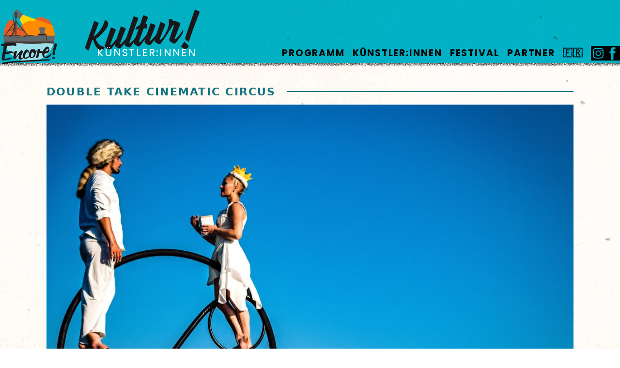

--- FILE ---
content_type: text/html; charset=UTF-8
request_url: https://www.encore.saarland/kuenstler/double-take-cinematic-circus/
body_size: 6818
content:
<!DOCTYPE html>
<html lang="de">
<head>
<meta charset="UTF-8" />
<meta http-equiv="x-ua-compatible" content="ie=edge">
<meta name="viewport" content="width=device-width, initial-scale=1">
<meta name='robots' content='index, follow, max-image-preview:large, max-snippet:-1, max-video-preview:-1' />
	<style>img:is([sizes="auto" i], [sizes^="auto," i]) { contain-intrinsic-size: 3000px 1500px }</style>
	
	<!-- This site is optimized with the Yoast SEO plugin v24.2 - https://yoast.com/wordpress/plugins/seo/ -->
	<title>Double Take Cinematic Circus - Festival Encore!</title>
	<link rel="canonical" href="https://www.encore.saarland/kuenstler/double-take-cinematic-circus/" />
	<meta property="og:locale" content="de_DE" />
	<meta property="og:type" content="article" />
	<meta property="og:title" content="Double Take Cinematic Circus - Festival Encore!" />
	<meta property="og:description" content="„Jump Cut“ stellt die Welt auf den Kopf: ein riesiges Sofa, das sich als Trampolin entpuppt, ein furioser Drachen und ein kreisender Zug. Ein ganz normales Pärchen lebt so vor sich hin, Kaffee trinken, Fernsehen gucken oder auch mal an der Lampe hängen &#8211; es sind schließlich Artisten &#8211; wird durch einen Anruf abrupt aus [&hellip;]" />
	<meta property="og:url" content="https://www.encore.saarland/kuenstler/double-take-cinematic-circus/" />
	<meta property="og:site_name" content="Festival Encore!" />
	<meta property="article:modified_time" content="2025-05-26T21:16:16+00:00" />
	<meta property="og:image" content="https://www.encore.saarland/app/uploads/sites/2/2023/05/CC_2©Gaetan-Dardenne-scaled.jpg" />
	<meta property="og:image:width" content="2560" />
	<meta property="og:image:height" content="1708" />
	<meta property="og:image:type" content="image/jpeg" />
	<meta name="twitter:card" content="summary_large_image" />
	<meta name="twitter:label1" content="Geschätzte Lesezeit" />
	<meta name="twitter:data1" content="1 Minute" />
	<script type="application/ld+json" class="yoast-schema-graph">{"@context":"https://schema.org","@graph":[{"@type":"WebPage","@id":"https://www.encore.saarland/kuenstler/double-take-cinematic-circus/","url":"https://www.encore.saarland/kuenstler/double-take-cinematic-circus/","name":"Double Take Cinematic Circus - Festival Encore!","isPartOf":{"@id":"https://www.encore.saarland/#website"},"primaryImageOfPage":{"@id":"https://www.encore.saarland/kuenstler/double-take-cinematic-circus/#primaryimage"},"image":{"@id":"https://www.encore.saarland/kuenstler/double-take-cinematic-circus/#primaryimage"},"thumbnailUrl":"https://www.encore.saarland/app/uploads/sites/2/2023/05/CC_2©Gaetan-Dardenne-scaled.jpg","datePublished":"2023-05-21T18:09:10+00:00","dateModified":"2025-05-26T21:16:16+00:00","breadcrumb":{"@id":"https://www.encore.saarland/kuenstler/double-take-cinematic-circus/#breadcrumb"},"inLanguage":"de","potentialAction":[{"@type":"ReadAction","target":["https://www.encore.saarland/kuenstler/double-take-cinematic-circus/"]}]},{"@type":"ImageObject","inLanguage":"de","@id":"https://www.encore.saarland/kuenstler/double-take-cinematic-circus/#primaryimage","url":"https://www.encore.saarland/app/uploads/sites/2/2023/05/CC_2©Gaetan-Dardenne-scaled.jpg","contentUrl":"https://www.encore.saarland/app/uploads/sites/2/2023/05/CC_2©Gaetan-Dardenne-scaled.jpg","width":2560,"height":1708,"caption":"Double Take Cinematic Circus"},{"@type":"BreadcrumbList","@id":"https://www.encore.saarland/kuenstler/double-take-cinematic-circus/#breadcrumb","itemListElement":[{"@type":"ListItem","position":1,"name":"Home","item":"https://www.encore.saarland/"},{"@type":"ListItem","position":2,"name":"Artists","item":"https://www.encore.saarland/kuenstler/"},{"@type":"ListItem","position":3,"name":"Double Take Cinematic Circus"}]},{"@type":"WebSite","@id":"https://www.encore.saarland/#website","url":"https://www.encore.saarland/","name":"Festival Encore!","description":"Kultur am Ufer","publisher":{"@id":"https://www.encore.saarland/#organization"},"potentialAction":[{"@type":"SearchAction","target":{"@type":"EntryPoint","urlTemplate":"https://www.encore.saarland/?s={search_term_string}"},"query-input":{"@type":"PropertyValueSpecification","valueRequired":true,"valueName":"search_term_string"}}],"inLanguage":"de"},{"@type":"Organization","@id":"https://www.encore.saarland/#organization","name":"Festival Encore!","url":"https://www.encore.saarland/","logo":{"@type":"ImageObject","inLanguage":"de","@id":"https://www.encore.saarland/#/schema/logo/image/","url":"https://www.encore.saarland/app/uploads/sites/2/2023/02/ENCORE-site_signet_name.svg","contentUrl":"https://www.encore.saarland/app/uploads/sites/2/2023/02/ENCORE-site_signet_name.svg","width":120,"height":50,"caption":"Festival Encore!"},"image":{"@id":"https://www.encore.saarland/#/schema/logo/image/"}}]}</script>
	<!-- / Yoast SEO plugin. -->


<link rel='stylesheet' id='wp-block-library-css' href='https://www.encore.saarland/wp/wp-includes/css/dist/block-library/style.min.css?ver=6.8.1' type='text/css' media='all' />
<style id='safe-svg-svg-icon-style-inline-css' type='text/css'>
.safe-svg-cover{text-align:center}.safe-svg-cover .safe-svg-inside{display:inline-block;max-width:100%}.safe-svg-cover svg{height:100%;max-height:100%;max-width:100%;width:100%}

</style>
<style id='global-styles-inline-css' type='text/css'>
:root{--wp--preset--aspect-ratio--square: 1;--wp--preset--aspect-ratio--4-3: 4/3;--wp--preset--aspect-ratio--3-4: 3/4;--wp--preset--aspect-ratio--3-2: 3/2;--wp--preset--aspect-ratio--2-3: 2/3;--wp--preset--aspect-ratio--16-9: 16/9;--wp--preset--aspect-ratio--9-16: 9/16;--wp--preset--color--black: #000000;--wp--preset--color--cyan-bluish-gray: #abb8c3;--wp--preset--color--white: #ffffff;--wp--preset--color--pale-pink: #f78da7;--wp--preset--color--vivid-red: #cf2e2e;--wp--preset--color--luminous-vivid-orange: #ff6900;--wp--preset--color--luminous-vivid-amber: #fcb900;--wp--preset--color--light-green-cyan: #7bdcb5;--wp--preset--color--vivid-green-cyan: #00d084;--wp--preset--color--pale-cyan-blue: #8ed1fc;--wp--preset--color--vivid-cyan-blue: #0693e3;--wp--preset--color--vivid-purple: #9b51e0;--wp--preset--color--dark-grey: #231f24;--wp--preset--color--medium-grey: #828e92;--wp--preset--color--grey: #aaaba8;--wp--preset--color--light-blue: rgb(2, 180, 204);--wp--preset--color--lightest-blue: rgb(180, 230, 240);--wp--preset--color--blue: rgb(20, 113, 128);--wp--preset--color--dark-blue: rgb(0, 63, 98);--wp--preset--color--yellow: rgb(255, 215, 0);--wp--preset--color--light-yellow: rgb(250, 240, 180);--wp--preset--gradient--vivid-cyan-blue-to-vivid-purple: linear-gradient(135deg,rgba(6,147,227,1) 0%,rgb(155,81,224) 100%);--wp--preset--gradient--light-green-cyan-to-vivid-green-cyan: linear-gradient(135deg,rgb(122,220,180) 0%,rgb(0,208,130) 100%);--wp--preset--gradient--luminous-vivid-amber-to-luminous-vivid-orange: linear-gradient(135deg,rgba(252,185,0,1) 0%,rgba(255,105,0,1) 100%);--wp--preset--gradient--luminous-vivid-orange-to-vivid-red: linear-gradient(135deg,rgba(255,105,0,1) 0%,rgb(207,46,46) 100%);--wp--preset--gradient--very-light-gray-to-cyan-bluish-gray: linear-gradient(135deg,rgb(238,238,238) 0%,rgb(169,184,195) 100%);--wp--preset--gradient--cool-to-warm-spectrum: linear-gradient(135deg,rgb(74,234,220) 0%,rgb(151,120,209) 20%,rgb(207,42,186) 40%,rgb(238,44,130) 60%,rgb(251,105,98) 80%,rgb(254,248,76) 100%);--wp--preset--gradient--blush-light-purple: linear-gradient(135deg,rgb(255,206,236) 0%,rgb(152,150,240) 100%);--wp--preset--gradient--blush-bordeaux: linear-gradient(135deg,rgb(254,205,165) 0%,rgb(254,45,45) 50%,rgb(107,0,62) 100%);--wp--preset--gradient--luminous-dusk: linear-gradient(135deg,rgb(255,203,112) 0%,rgb(199,81,192) 50%,rgb(65,88,208) 100%);--wp--preset--gradient--pale-ocean: linear-gradient(135deg,rgb(255,245,203) 0%,rgb(182,227,212) 50%,rgb(51,167,181) 100%);--wp--preset--gradient--electric-grass: linear-gradient(135deg,rgb(202,248,128) 0%,rgb(113,206,126) 100%);--wp--preset--gradient--midnight: linear-gradient(135deg,rgb(2,3,129) 0%,rgb(40,116,252) 100%);--wp--preset--font-size--small: 13px;--wp--preset--font-size--medium: clamp(14px, 0.875rem + ((1vw - 3.2px) * 0.682), 20px);--wp--preset--font-size--large: clamp(22.041px, 1.378rem + ((1vw - 3.2px) * 1.586), 36px);--wp--preset--font-size--x-large: clamp(25.014px, 1.563rem + ((1vw - 3.2px) * 1.93), 42px);--wp--preset--font-size--default: clamp(0.875rem, 0.875rem + ((1vw - 0.2rem) * 0.227), 1rem);--wp--preset--font-family--poppins: Poppins;--wp--preset--spacing--20: 0.44rem;--wp--preset--spacing--30: 0.67rem;--wp--preset--spacing--40: 1rem;--wp--preset--spacing--50: 1.5rem;--wp--preset--spacing--60: 2.25rem;--wp--preset--spacing--70: 3.38rem;--wp--preset--spacing--80: 5.06rem;--wp--preset--shadow--natural: 6px 6px 9px rgba(0, 0, 0, 0.2);--wp--preset--shadow--deep: 12px 12px 50px rgba(0, 0, 0, 0.4);--wp--preset--shadow--sharp: 6px 6px 0px rgba(0, 0, 0, 0.2);--wp--preset--shadow--outlined: 6px 6px 0px -3px rgba(255, 255, 255, 1), 6px 6px rgba(0, 0, 0, 1);--wp--preset--shadow--crisp: 6px 6px 0px rgba(0, 0, 0, 1);}:root { --wp--style--global--content-size: 960px;--wp--style--global--wide-size: 1200px; }:where(body) { margin: 0; }.wp-site-blocks > .alignleft { float: left; margin-right: 2em; }.wp-site-blocks > .alignright { float: right; margin-left: 2em; }.wp-site-blocks > .aligncenter { justify-content: center; margin-left: auto; margin-right: auto; }:where(.is-layout-flex){gap: 0.5em;}:where(.is-layout-grid){gap: 0.5em;}.is-layout-flow > .alignleft{float: left;margin-inline-start: 0;margin-inline-end: 2em;}.is-layout-flow > .alignright{float: right;margin-inline-start: 2em;margin-inline-end: 0;}.is-layout-flow > .aligncenter{margin-left: auto !important;margin-right: auto !important;}.is-layout-constrained > .alignleft{float: left;margin-inline-start: 0;margin-inline-end: 2em;}.is-layout-constrained > .alignright{float: right;margin-inline-start: 2em;margin-inline-end: 0;}.is-layout-constrained > .aligncenter{margin-left: auto !important;margin-right: auto !important;}.is-layout-constrained > :where(:not(.alignleft):not(.alignright):not(.alignfull)){max-width: var(--wp--style--global--content-size);margin-left: auto !important;margin-right: auto !important;}.is-layout-constrained > .alignwide{max-width: var(--wp--style--global--wide-size);}body .is-layout-flex{display: flex;}.is-layout-flex{flex-wrap: wrap;align-items: center;}.is-layout-flex > :is(*, div){margin: 0;}body .is-layout-grid{display: grid;}.is-layout-grid > :is(*, div){margin: 0;}body{padding-top: 0px;padding-right: 0px;padding-bottom: 0px;padding-left: 0px;}a:where(:not(.wp-element-button)){text-decoration: underline;}:root :where(.wp-element-button, .wp-block-button__link){background-color: #32373c;border-width: 0;color: #fff;font-family: inherit;font-size: inherit;line-height: inherit;padding: calc(0.667em + 2px) calc(1.333em + 2px);text-decoration: none;}.has-black-color{color: var(--wp--preset--color--black) !important;}.has-cyan-bluish-gray-color{color: var(--wp--preset--color--cyan-bluish-gray) !important;}.has-white-color{color: var(--wp--preset--color--white) !important;}.has-pale-pink-color{color: var(--wp--preset--color--pale-pink) !important;}.has-vivid-red-color{color: var(--wp--preset--color--vivid-red) !important;}.has-luminous-vivid-orange-color{color: var(--wp--preset--color--luminous-vivid-orange) !important;}.has-luminous-vivid-amber-color{color: var(--wp--preset--color--luminous-vivid-amber) !important;}.has-light-green-cyan-color{color: var(--wp--preset--color--light-green-cyan) !important;}.has-vivid-green-cyan-color{color: var(--wp--preset--color--vivid-green-cyan) !important;}.has-pale-cyan-blue-color{color: var(--wp--preset--color--pale-cyan-blue) !important;}.has-vivid-cyan-blue-color{color: var(--wp--preset--color--vivid-cyan-blue) !important;}.has-vivid-purple-color{color: var(--wp--preset--color--vivid-purple) !important;}.has-dark-grey-color{color: var(--wp--preset--color--dark-grey) !important;}.has-medium-grey-color{color: var(--wp--preset--color--medium-grey) !important;}.has-grey-color{color: var(--wp--preset--color--grey) !important;}.has-light-blue-color{color: var(--wp--preset--color--light-blue) !important;}.has-lightest-blue-color{color: var(--wp--preset--color--lightest-blue) !important;}.has-blue-color{color: var(--wp--preset--color--blue) !important;}.has-dark-blue-color{color: var(--wp--preset--color--dark-blue) !important;}.has-yellow-color{color: var(--wp--preset--color--yellow) !important;}.has-light-yellow-color{color: var(--wp--preset--color--light-yellow) !important;}.has-black-background-color{background-color: var(--wp--preset--color--black) !important;}.has-cyan-bluish-gray-background-color{background-color: var(--wp--preset--color--cyan-bluish-gray) !important;}.has-white-background-color{background-color: var(--wp--preset--color--white) !important;}.has-pale-pink-background-color{background-color: var(--wp--preset--color--pale-pink) !important;}.has-vivid-red-background-color{background-color: var(--wp--preset--color--vivid-red) !important;}.has-luminous-vivid-orange-background-color{background-color: var(--wp--preset--color--luminous-vivid-orange) !important;}.has-luminous-vivid-amber-background-color{background-color: var(--wp--preset--color--luminous-vivid-amber) !important;}.has-light-green-cyan-background-color{background-color: var(--wp--preset--color--light-green-cyan) !important;}.has-vivid-green-cyan-background-color{background-color: var(--wp--preset--color--vivid-green-cyan) !important;}.has-pale-cyan-blue-background-color{background-color: var(--wp--preset--color--pale-cyan-blue) !important;}.has-vivid-cyan-blue-background-color{background-color: var(--wp--preset--color--vivid-cyan-blue) !important;}.has-vivid-purple-background-color{background-color: var(--wp--preset--color--vivid-purple) !important;}.has-dark-grey-background-color{background-color: var(--wp--preset--color--dark-grey) !important;}.has-medium-grey-background-color{background-color: var(--wp--preset--color--medium-grey) !important;}.has-grey-background-color{background-color: var(--wp--preset--color--grey) !important;}.has-light-blue-background-color{background-color: var(--wp--preset--color--light-blue) !important;}.has-lightest-blue-background-color{background-color: var(--wp--preset--color--lightest-blue) !important;}.has-blue-background-color{background-color: var(--wp--preset--color--blue) !important;}.has-dark-blue-background-color{background-color: var(--wp--preset--color--dark-blue) !important;}.has-yellow-background-color{background-color: var(--wp--preset--color--yellow) !important;}.has-light-yellow-background-color{background-color: var(--wp--preset--color--light-yellow) !important;}.has-black-border-color{border-color: var(--wp--preset--color--black) !important;}.has-cyan-bluish-gray-border-color{border-color: var(--wp--preset--color--cyan-bluish-gray) !important;}.has-white-border-color{border-color: var(--wp--preset--color--white) !important;}.has-pale-pink-border-color{border-color: var(--wp--preset--color--pale-pink) !important;}.has-vivid-red-border-color{border-color: var(--wp--preset--color--vivid-red) !important;}.has-luminous-vivid-orange-border-color{border-color: var(--wp--preset--color--luminous-vivid-orange) !important;}.has-luminous-vivid-amber-border-color{border-color: var(--wp--preset--color--luminous-vivid-amber) !important;}.has-light-green-cyan-border-color{border-color: var(--wp--preset--color--light-green-cyan) !important;}.has-vivid-green-cyan-border-color{border-color: var(--wp--preset--color--vivid-green-cyan) !important;}.has-pale-cyan-blue-border-color{border-color: var(--wp--preset--color--pale-cyan-blue) !important;}.has-vivid-cyan-blue-border-color{border-color: var(--wp--preset--color--vivid-cyan-blue) !important;}.has-vivid-purple-border-color{border-color: var(--wp--preset--color--vivid-purple) !important;}.has-dark-grey-border-color{border-color: var(--wp--preset--color--dark-grey) !important;}.has-medium-grey-border-color{border-color: var(--wp--preset--color--medium-grey) !important;}.has-grey-border-color{border-color: var(--wp--preset--color--grey) !important;}.has-light-blue-border-color{border-color: var(--wp--preset--color--light-blue) !important;}.has-lightest-blue-border-color{border-color: var(--wp--preset--color--lightest-blue) !important;}.has-blue-border-color{border-color: var(--wp--preset--color--blue) !important;}.has-dark-blue-border-color{border-color: var(--wp--preset--color--dark-blue) !important;}.has-yellow-border-color{border-color: var(--wp--preset--color--yellow) !important;}.has-light-yellow-border-color{border-color: var(--wp--preset--color--light-yellow) !important;}.has-vivid-cyan-blue-to-vivid-purple-gradient-background{background: var(--wp--preset--gradient--vivid-cyan-blue-to-vivid-purple) !important;}.has-light-green-cyan-to-vivid-green-cyan-gradient-background{background: var(--wp--preset--gradient--light-green-cyan-to-vivid-green-cyan) !important;}.has-luminous-vivid-amber-to-luminous-vivid-orange-gradient-background{background: var(--wp--preset--gradient--luminous-vivid-amber-to-luminous-vivid-orange) !important;}.has-luminous-vivid-orange-to-vivid-red-gradient-background{background: var(--wp--preset--gradient--luminous-vivid-orange-to-vivid-red) !important;}.has-very-light-gray-to-cyan-bluish-gray-gradient-background{background: var(--wp--preset--gradient--very-light-gray-to-cyan-bluish-gray) !important;}.has-cool-to-warm-spectrum-gradient-background{background: var(--wp--preset--gradient--cool-to-warm-spectrum) !important;}.has-blush-light-purple-gradient-background{background: var(--wp--preset--gradient--blush-light-purple) !important;}.has-blush-bordeaux-gradient-background{background: var(--wp--preset--gradient--blush-bordeaux) !important;}.has-luminous-dusk-gradient-background{background: var(--wp--preset--gradient--luminous-dusk) !important;}.has-pale-ocean-gradient-background{background: var(--wp--preset--gradient--pale-ocean) !important;}.has-electric-grass-gradient-background{background: var(--wp--preset--gradient--electric-grass) !important;}.has-midnight-gradient-background{background: var(--wp--preset--gradient--midnight) !important;}.has-small-font-size{font-size: var(--wp--preset--font-size--small) !important;}.has-medium-font-size{font-size: var(--wp--preset--font-size--medium) !important;}.has-large-font-size{font-size: var(--wp--preset--font-size--large) !important;}.has-x-large-font-size{font-size: var(--wp--preset--font-size--x-large) !important;}.has-default-font-size{font-size: var(--wp--preset--font-size--default) !important;}.has-poppins-font-family{font-family: var(--wp--preset--font-family--poppins) !important;}
:where(.wp-block-post-template.is-layout-flex){gap: 1.25em;}:where(.wp-block-post-template.is-layout-grid){gap: 1.25em;}
:where(.wp-block-columns.is-layout-flex){gap: 2em;}:where(.wp-block-columns.is-layout-grid){gap: 2em;}
:root :where(.wp-block-pullquote){font-size: clamp(0.984em, 0.984rem + ((1vw - 0.2em) * 0.938), 1.5em);line-height: 1.6;}
</style>
<link rel='stylesheet' id='sanitize-css-css' href='https://www.encore.saarland/app/themes/encore/dist/vendor/sanitize-css/sanitize.css?ver=1751956151' type='text/css' media='all' />
<link rel='stylesheet' id='fonts-css' href='https://www.encore.saarland/app/themes/encore/dist/fonts/fonts.css?ver=1751956104' type='text/css' media='all' />
<link rel='stylesheet' id='theme-css' href='https://www.encore.saarland/app/themes/encore/dist/css/app.css?ver=1751956104' type='text/css' media='all' />
<link rel="alternate" title="oEmbed (JSON)" type="application/json+oembed" href="https://www.encore.saarland/wp-json/oembed/1.0/embed?url=https%3A%2F%2Fwww.encore.saarland%2Fkuenstler%2Fdouble-take-cinematic-circus%2F" />
<link rel="alternate" title="oEmbed (XML)" type="text/xml+oembed" href="https://www.encore.saarland/wp-json/oembed/1.0/embed?url=https%3A%2F%2Fwww.encore.saarland%2Fkuenstler%2Fdouble-take-cinematic-circus%2F&#038;format=xml" />

    <style>
      .edit-post-fullscreen-mode-close_site-icon {
        filter: brightness(0) invert(1);
      }
    </style>    <style>
        :root {
            --site-icon: url(https://www.encore.saarland/app/uploads/sites/2/2023/02/ENCORE-site_signet_illustration.svg)
        }
    </style>
<link rel="icon" href="https://www.encore.saarland/app/uploads/sites/2/2023/02/ENCORE-site_signet_illustration.svg" sizes="32x32" />
<link rel="icon" href="https://www.encore.saarland/app/uploads/sites/2/2023/02/ENCORE-site_signet_illustration.svg" sizes="192x192" />
<link rel="apple-touch-icon" href="https://www.encore.saarland/app/uploads/sites/2/2023/02/ENCORE-site_signet_illustration.svg" />
<meta name="msapplication-TileImage" content="https://www.encore.saarland/app/uploads/sites/2/2023/02/ENCORE-site_signet_illustration.svg" />
		<style type="text/css" id="wp-custom-css">
			.wp-image-47 {
	height: auto !important;
}		</style>
		</head>

<body class="wp-singular artist-template-default single single-artist postid-429 wp-custom-logo wp-embed-responsive wp-theme-encore">
<a class="screen-reader-text" href="#main-navigation">Zum Inhalt</a>
<a class="screen-reader-text" href="#main-navigation">Zum Hauptmenü</a>

<header class="header" role="banner">

    <div class="header__container">

        <a href="https://www.encore.saarland/" class="custom-logo-link" rel="home"><img width="120" height="50" src="https://www.encore.saarland/app/uploads/sites/2/2023/02/ENCORE-site_signet_name.svg" class="custom-logo" alt="Festival Encore!" decoding="async" /></a>
        <button class="navigation-toggle">
            <span class="navigation-toggle__label">
                Double Take Cinematic Circus            </span>
        </button>

        <div class="page-teaser-header">
    <img width="410" height="110" src="https://www.encore.saarland/app/uploads/sites/2/2023/02/ENCORE-site_title-kuenstler.svg" class="page-teaser__image wp-post-image" alt="Künstler:innen" decoding="async" loading="lazy" />    <span class="page-teaser__title">Künstler:innen</span>
</div>

        <nav id="main-navigation" class="main-navigation"><ul id="menu-hauptmenue" class=""><li id="menu-item-19" class="menu-item menu-item-type-post_type menu-item-object-page menu-item-19"><a href="https://www.encore.saarland/programm/">Programm</a></li>
<li id="menu-item-20" class="menu-item menu-item-type-post_type menu-item-object-page menu-item-has-children current-menu-item-ancestor menu-item-20"><a href="https://www.encore.saarland/kuenstler/">Künstler:innen</a>
<ul class="sub-menu">
	<li id="menu-item-2262" class="menu-item menu-item-type-post_type_archive menu-item-object-artist menu-item-2262"><a href="https://www.encore.saarland/kuenstler/">2025</a></li>
	<li id="menu-item-2261" class="menu-item menu-item-type-taxonomy menu-item-object-artist-year current-artist-ancestor current-menu-parent current-artist-parent menu-item-2261"><a href="https://www.encore.saarland/years/2023/">2023</a></li>
</ul>
</li>
<li id="menu-item-158" class="menu-item menu-item-type-post_type menu-item-object-page menu-item-has-children menu-item-158"><a href="https://www.encore.saarland/festival/spielstaetten/">Festival</a>
<ul class="sub-menu">
	<li id="menu-item-682" class="menu-item menu-item-type-post_type menu-item-object-page menu-item-682"><a href="https://www.encore.saarland/festival/spielstaetten/">Spielstätten</a></li>
	<li id="menu-item-680" class="menu-item menu-item-type-post_type menu-item-object-page menu-item-680"><a href="https://www.encore.saarland/festival/ueber-uns/">Über Uns</a></li>
	<li id="menu-item-679" class="menu-item menu-item-type-post_type menu-item-object-page menu-item-679"><a href="https://www.encore.saarland/festival/team/">Team</a></li>
	<li id="menu-item-666" class="menu-item menu-item-type-post_type menu-item-object-page menu-item-666"><a href="https://www.encore.saarland/festival/faq/">FAQ</a></li>
	<li id="menu-item-923" class="menu-item menu-item-type-post_type menu-item-object-page menu-item-923"><a href="https://www.encore.saarland/festival/galerie/">Galerie</a></li>
</ul>
</li>
<li id="menu-item-136" class="menu-item menu-item-type-post_type menu-item-object-page menu-item-has-children menu-item-136"><a href="https://www.encore.saarland/partner/">Partner</a>
<ul class="sub-menu">
	<li id="menu-item-32" class="menu-item menu-item-type-post_type menu-item-object-page menu-item-32"><a href="https://www.encore.saarland/partner/sponsoren/">FÖRDERER</a></li>
	<li id="menu-item-146" class="menu-item menu-item-type-post_type menu-item-object-page menu-item-146"><a href="https://www.encore.saarland/partner/foerderverein/">Unterstützer</a></li>
	<li id="menu-item-147" class="menu-item menu-item-type-post_type menu-item-object-page menu-item-147"><a href="https://www.encore.saarland/partner/kooperationen/">Kooperationen</a></li>
	<li id="menu-item-701" class="menu-item menu-item-type-post_type menu-item-object-page menu-item-701"><a href="https://www.encore.saarland/partner/veranstalter/">Veranstalter</a></li>
	<li id="menu-item-781" class="menu-item menu-item-type-post_type menu-item-object-page menu-item-781"><a href="https://www.encore.saarland/partner/foerderverein-2/">Förderverein</a></li>
</ul>
</li>
<li id="menu-item-2294" class="menu-item menu-item-type-custom menu-item-object-custom menu-item-2294"><a href="https://fr.encore.saarland/">🇫🇷</a></li>
</ul></nav>
        <div class="meta-navigations">
            <div class="social-navigation">
                                    <a href="https://www.instagram.com/festival.encore/"><img src="https://www.encore.saarland/app/themes/encore/dist/img/icon-instagram.svg" alt="Instagram" /></a>
                                        <a href="https://www.facebook.com/festivalencore23"><img src="https://www.encore.saarland/app/themes/encore/dist/img/icon-facebook.svg" alt="Facebook" /></a>
                                </div>

            <!-- <div class="language-navigation">
                                    <a href="#"><img src="https://www.encore.saarland/app/themes/encore/dist/img/icon-de.svg" alt="deutsch" /></a>
                                        <a href="#"><img src="https://www.encore.saarland/app/themes/encore/dist/img/icon-fr.svg" alt="français" /></a>
                                </div> -->
        </div>

        <nav id="meta-navigation" class="meta-navigation"><ul id="menu-footermenue" class=""><li id="menu-item-33" class="menu-item menu-item-type-post_type menu-item-object-page menu-item-33"><a href="https://www.encore.saarland/impressum/">Impressum</a></li>
<li id="menu-item-34" class="menu-item menu-item-type-post_type menu-item-object-page menu-item-34"><a href="https://www.encore.saarland/datenschutzerklaerung/">Datenschutz</a></li>
<li id="menu-item-118" class="menu-item menu-item-type-post_type menu-item-object-page menu-item-118"><a href="https://www.encore.saarland/kontakt/">Kontakt</a></li>
<li id="menu-item-117" class="menu-item menu-item-type-post_type menu-item-object-page menu-item-117"><a href="https://www.encore.saarland/presse/">Presse</a></li>
</ul></nav>
        <div class="header__credits credits">
            <img class="credits-icon" src="https://www.encore.saarland/app/themes/encore/dist/img/icon-theater.svg" alt="" />
            Theaterschiff Maria-Helena        </div>

    </div>

</header>
<main class="main">
    <div class="page-teaser-content">
    <img width="410" height="110" src="https://www.encore.saarland/app/uploads/sites/2/2023/02/ENCORE-site_title-kuenstler.svg" class="page-teaser__image wp-post-image" alt="Künstler:innen" decoding="async" loading="lazy" />    <span class="page-teaser__title">Künstler:innen</span>
</div>
<article id="post-429" class="entry post-429 artist type-artist status-publish has-post-thumbnail hentry">
    <div class="entry__content cf">
        <header class="entry__header">
            <h1 class="entry__title--archive">Double Take Cinematic Circus</h1>
        </header>

                    <figure class="entry__image">
                <img width="1200" height="675" src="https://www.encore.saarland/app/uploads/sites/2/2023/05/CC_2©Gaetan-Dardenne-1200x675.jpg" class="attachment-16:9 size-16:9 wp-post-image" alt="Double Take Cinematic Circus" decoding="async" fetchpriority="high" />                <figcaption></figcaption>
            </figure>
        
        
<p>„Jump Cut“ stellt die Welt auf den Kopf: ein riesiges Sofa, das sich als Trampolin entpuppt, ein furioser Drachen und ein kreisender Zug. Ein ganz normales Pärchen lebt so vor sich hin, Kaffee trinken, Fernsehen gucken oder auch mal an der Lampe hängen &#8211; es sind schließlich Artisten &#8211; wird durch einen Anruf abrupt aus seinem friedlichen Alltag geworfen. Mit atemberaubender Artistik spielen Double Take Cinematic Circus eine Geschichte vom Überleben.</p>



<p>Double Take &#8211; Cinematic Circus wurde 2016 von den beiden Zirkusakrobaten Raphaël Herault (Acrobarouf, Cirque du Soleil) und Summer Hubbard (Cirque du Soleil) gegründet. Die Amerikanerin und der Franzose teilen die Filmleidenschaft, kreieren und produzieren Shows mit cineastischer Ästhetik, die von Filmregisseuren wie Tim Burton und Terry Gilliam geprägt ist. Double Take verbinden in „Jump Cut“ sehr gekonnt Akrobatik, Bühnenbild und Klang zu einer symbolgeladenen Geschichte, wobei die verschobenen Größenverhältnisse den surrealistischen Effekt verstärken.</p>



<p>Raphael Herault und Summer Hubbard touren von Brüssel aus durch die Welt, eine Filmfirma, mit der sie Zirkusvideos drehen, fungiert als zweites Standbein.</p>



<p><a href="https://www.doubletakecinematiccircus.com/">https://www.doubletakecinematiccircus.com/</a></p>
    </div>
</article>
</main>

<footer class="footer">
    <div class="footer__container">
        <nav id="footer-navigation" class="footer-navigation"><ul id="menu-footermenue-1" class=""><li class="menu-item menu-item-type-post_type menu-item-object-page menu-item-33"><a href="https://www.encore.saarland/impressum/">Impressum</a></li>
<li class="menu-item menu-item-type-post_type menu-item-object-page menu-item-34"><a href="https://www.encore.saarland/datenschutzerklaerung/">Datenschutz</a></li>
<li class="menu-item menu-item-type-post_type menu-item-object-page menu-item-118"><a href="https://www.encore.saarland/kontakt/">Kontakt</a></li>
<li class="menu-item menu-item-type-post_type menu-item-object-page menu-item-117"><a href="https://www.encore.saarland/presse/">Presse</a></li>
</ul></nav>
        <div class="footer__credits credits">
            <a href="https://www.theaterschiff-maria-helena.com/"><img class="credits-icon" src="https://www.encore.saarland/app/themes/encore/dist/img/icon-theater.svg" alt="" />
            Theaterschiff Maria-Helena</a>
        </div>
    </div>
</footer>
<script type="speculationrules">
{"prefetch":[{"source":"document","where":{"and":[{"href_matches":"\/*"},{"not":{"href_matches":["\/wp\/wp-*.php","\/wp\/wp-admin\/*","\/app\/uploads\/sites\/2\/*","\/app\/*","\/app\/plugins\/*","\/app\/themes\/encore\/*","\/*\\?(.+)"]}},{"not":{"selector_matches":"a[rel~=\"nofollow\"]"}},{"not":{"selector_matches":".no-prefetch, .no-prefetch a"}}]},"eagerness":"conservative"}]}
</script>
<script type="text/javascript" src="https://www.encore.saarland/app/themes/encore/dist/js/alpinejs.js?ver=1751956107" id="alpinejs-js"></script>
<script type="text/javascript" src="https://www.encore.saarland/app/themes/encore/dist/js/app.js?ver=1751956106" id="theme-js"></script>
</body>
</html>


--- FILE ---
content_type: text/css
request_url: https://www.encore.saarland/app/themes/encore/dist/fonts/fonts.css?ver=1751956104
body_size: 183
content:
@font-face {
	font-family: 'Poppins';
	font-style: normal;
	font-weight: 400;
	font-display: auto;
	font-stretch: normal;
	src: url(Poppins-normal-400.woff) format('woff');
	unicode-range: U+0-10FFFF;
}

@font-face {
	font-family: 'Poppins';
	font-style: normal;
	font-weight: 500;
	font-display: auto;
	font-stretch: normal;
	src: url(Poppins-normal-500.woff) format('woff');
	unicode-range: U+0-10FFFF;
}

@font-face {
	font-family: 'Poppins';
	font-style: normal;
	font-weight: 700;
	font-display: auto;
	font-stretch: normal;
	src: url(Poppins-normal-700.woff) format('woff');
	unicode-range: U+0-10FFFF;
}



--- FILE ---
content_type: text/css
request_url: https://www.encore.saarland/app/themes/encore/dist/css/app.css?ver=1751956104
body_size: 25690
content:
@charset "UTF-8";.button--primary,.button--secondary,button[type=reset],button[type=submit],input[type=submit]{align-items:center;border:0;color:var(--wp--preset--color--white);display:inline-flex;font-family:inherit;line-height:1;padding:.5em 1.5em;text-transform:uppercase}.button--primary,button[type=submit],input[type=submit]{background-color:var(--wp--preset--color--light-blue)}.button--primary:hover,button[type=submit]:hover,input[type=submit]:hover{background-color:var(--wp--preset--color--blue)}.button--secondary,button[type=reset]{background-color:var(--wp--preset--color--medium-grey)}.button--secondary:hover,button[type=reset]:hover{background-color:var(--wp--preset--color--grey)}.button--none,.modal__close{background-color:transparent;border:0;font-family:inherit;font-size:1em;padding:0}.container,.container--wide,.entry__content>:not(.alignfull):not(.alignwide),.footer__container,.header__container,.page-teaser-content,.timeline__container{--padding:1.5rem;--size:var(--wp--style--global--content-size);margin-left:auto;margin-right:auto;max-width:calc(var(--padding)*2 + var(--size));padding-inline:var(--padding);padding-right:var();width:100%}@media (min-width:48.875em){.container,.container--wide,.entry__content>:not(.alignfull):not(.alignwide),.footer__container,.header__container,.page-teaser-content,.timeline__container{--padding:4em}}.container--wide,.footer__container,.header__container,.timeline__container{--size:var(--wp--style--global--wide-size)}.main-navigation>ul>li>a,.main-navigation>ul>li>ul>li>a{font-family:var(--wp--preset--font-family--poppins);font-size:1.1875rem;letter-spacing:.1em;text-transform:uppercase}.modal__header,.navigation-toggle,.page-teaser-header .page-teaser__title{font-family:var(--wp--preset--font-family--poppins);font-size:1.125rem;letter-spacing:.1em;text-transform:uppercase}@media (min-width:61.25em){.modal__header,.navigation-toggle,.page-teaser-header .page-teaser__title{font-size:1.375rem}}h1{color:var(--wp--preset--color--yellow);font-size:1.75rem;line-height:1;margin:.5em 0;text-transform:uppercase}.entry__title--archive,h2{color:var(--wp--preset--color--blue);display:flex;flex-direction:row;font-size:1.4em;font-weight:700;letter-spacing:.1em;margin:1.5em 0 0;padding:0;text-transform:uppercase}.entry__title--archive:after,h2:after{border-bottom:2px solid;content:"";flex:1;margin:auto auto auto 1em}h4{font-size:1.5em;line-height:2.7027027027ex;margin:2.7027027027ex 0}.language-navigation>ul,.social-navigation>ul{display:flex}.header:after,.main:after,.timeline:after{background:url(../img/bg-noise.png) 50% repeat-x transparent;content:"";height:10px;left:0;position:absolute;top:100%;width:100%}:root{--header-default-height:8.125rem;--header-height:var(--header-default-height);--header-min-height:3.75rem;--adminbar__height:0;--animation__speed:.2s;--animation__speed--slow:.4s;--radius:0}@media screen and (prefers-reduced-motion:reduce){*{transition:none!important}}:first-child{margin-top:0}:last-child{margin-bottom:0}body{background-color:var(--wp--preset--color--white);color:var(--wp--preset--color--black);display:flex;flex-direction:column;font-family:var(--wp--preset--font-family--copy);font-size:1em;line-height:3.125ex;min-height:100vh;overflow-x:hidden;padding-block-start:var(--header-height);scroll-behavior:smooth}@media (min-width:61.25em){body{--footer-height:3.625em;padding-bottom:var(--footer-height)}}body.home{padding-block-start:var(--header-min-height)}.admin-bar{--adminbar__height:46px;min-height:calc(100vh - var(--adminbar__height))}@media (min-width:48.875em){.admin-bar{--adminbar__height:32px;min-height:calc(100vh - var(--adminbar__height))}}.content{flex:1}figure{margin:0;text-align:center}figcaption{font-style:italic}.form__field{display:flex;flex-direction:column-reverse}.form__field:not(:first-child){margin-top:1em}.form__actions{display:flex;gap:1em;justify-content:flex-end}input[type=email],input[type=number],input[type=password],input[type=text],textarea{background-color:var(--wp--preset--color--light-yellow);border:0;padding:.25em}input[type=checkbox],input[type=radio]{width:auto}button{cursor:pointer}textarea{resize:vertical}h1,h2,h3,h4,h5,h6{font-family:var(--wp--preset--font-family--heading)}html{min-height:100vh;scroll-behavior:smooth}img{height:auto;max-width:100%}a{transition:all var(--animation__speed)}a:not([class]){color:var(--wp--preset--color--blue);text-decoration:none}a:not([class]):hover{text-decoration:underline}.main{background:url(../img/bg-texture.jpg) var(--wp--preset--color--white);flex:1;padding-block:3em;position:relative;z-index:2}.main:after{display:none}@media (min-width:37.5em){.main:after{display:block}}@media (min-width:61.25em){.main{padding-top:3em}}.nav-is--visible .main:before{background-color:rgba(0,0,0,.7);bottom:0;content:"";left:0;position:absolute;right:0;top:0;z-index:50}.content{background-color:var(--wp--preset--color--white);position:relative}nav ul{list-style:none}nav li,nav ul{margin:0;padding:0}nav a{text-decoration:none}p{margin:3.125ex 0}.alert{background-color:var(--wp--preset--color--dark-grey);color:var(--wp--preset--color--white);font-weight:700;margin-block:3em;padding:1em}.alert--success{background-color:var(--wp--preset--color--dark-blue)}.credits{align-items:center;display:none;justify-content:flex-start;letter-spacing:.1em;margin-left:auto;text-transform:uppercase}@media (min-width:57.5em){.credits{display:inline-flex}}.credits-icon{height:2rem;line-height:0;margin-right:.5em;width:2rem}.header__credits{border-top:1px solid;display:none;margin-top:1.5em;padding-top:1em;width:100%}.nav-is--visible .header__credits{display:inline-flex}.entry+.entry{margin-top:4em}.entry__header{margin-bottom:1em}.entry__container{display:grid;gap:1em}@media (min-width:48.875em){.entry__container{grid-template-columns:61.8% 38.2%}}.entry__content{padding-block-end:2em}.entry__footer{margin-block-start:2em}.entry__more-link{background-color:var(--wp--preset--color--light-blue);color:var(--wp--preset--color--white);padding:.25em .5em;text-decoration:none}.entry__more-link:hover{background-color:var(--wp--preset--color--blue)}.footer{background-color:var(--wp--preset--color--grey);bottom:0;display:none;height:var(--footer-height);padding-block:1em;position:fixed;width:100%;z-index:1}@media (min-width:37.5em){.footer{display:block}}.footer__container{display:flex}.header{background-blend-mode:multiply;background-color:var(--wp--preset--color--light-blue);background-image:url(../img/bg-texture.jpg);background-repeat:no-repeat;background-size:cover;height:var(--header-min-height);min-height:var(--header-min-height);position:fixed;top:var(--adminbar__height);width:100%;z-index:10}.nav-is--visible .header{height:auto}@media (min-width:61.25em){.header{height:var(--header-height)}}.header__container{align-items:flex-end;display:flex;flex-wrap:wrap;height:100%;padding-block:.625em;padding-top:0}.location__address{font-style:italic}.custom-logo-link{display:inline-block;position:relative}.custom-logo-link:before{background-image:var(--site-icon);background-size:contain;bottom:calc(var(--offset, 0px) - .5em);content:"";display:none;height:7.5em;left:50%;position:absolute;transform:translateX(-50%);width:7.5em}@media (min-width:61.25em){.custom-logo-link:before{display:inline-block}}.nav-is--visible .custom-logo-link{display:none}.custom-logo{max-height:2.5rem;position:relative;top:.3125em}@media (min-width:61.25em){.custom-logo{max-height:none}}.meta-navigations{display:none}@media (min-width:61.25em){.meta-navigations{display:flex}}.nav-is--visible .meta-navigations{border-bottom:1px solid;border-top:1px solid;display:flex;flex:0 0 100%;justify-content:space-between;margin-block:1.5em;padding-block:1em}.modal{align-items:center;display:flex;justify-content:center;z-index:100}.modal,.modal__overlay{bottom:0;left:0;position:fixed;right:0;top:0}.modal__overlay{background-color:rgba(0,0,0,.6)}.modal__container{background-color:var(--wp--preset--color--white);filter:drop-shadow(2px 2px 2px rgba(0,0,0,.3));max-width:46.875em;width:80%}.modal__header{background-color:var(--wp--preset--color--yellow);color:var(--wp--preset--color--white);display:flex;padding:.5rem 2rem}.modal__title{flex:1;font-weight:700}.modal__close{color:var(--wp--preset--color--white);font-weight:700}.modal__close:before{content:"✕"}.modal__body{padding:2em}.footer-navigation ul{display:flex;gap:1em}.footer-navigation li{display:inline-block}.footer-navigation a{color:var(--wp--preset--color--black);letter-spacing:.1em;text-transform:uppercase}.language-navigation{display:flex;gap:.5em}@media (min-width:61.25em){.language-navigation{margin-left:1em;position:relative;top:-.3125em}}.main-navigation{display:none;flex:0 0 100%;padding-top:.875rem;text-transform:uppercase}@media (min-width:61.25em){.main-navigation{align-self:flex-end;display:flex;margin-left:auto;padding:0;text-transform:none}}.main-navigation>ul>li:not(:first-child){margin-top:.5em}.main-navigation>ul>li.current-menu-ancestor>a,.main-navigation>ul>li.current-menu-item>a{font-weight:700}.main-navigation>ul>li>a{color:var(--wp--preset--color--white);text-decoration:none}.main-navigation>ul>li>ul{padding-left:2em}.main-navigation>ul>li>ul>li{margin-top:.5em}.main-navigation>ul>li>ul>li.current-menu-item>a{font-weight:700}.main-navigation>ul>li>ul>li>a{color:var(--wp--preset--color--white)}@media (min-width:48.875em){.main-navigation{flex:0 0 auto;position:relative;top:-.3125em}.main-navigation>ul{display:flex}.main-navigation>ul>li{margin-bottom:-.9375rem;margin-left:1em;padding-bottom:.9375rem;position:relative}.main-navigation>ul>li:not(:first-child){margin-top:0}.main-navigation>ul>li.menu-item-has-children:before{border-bottom:1em solid var(--wp--preset--color--dark-blue);border-left:1em solid transparent;border-right:1em solid transparent;bottom:0;content:"";display:none;left:50%;opacity:0;position:absolute;transform:translateX(-50%);transition:opacity .2s}.main-navigation>ul>li:hover:before{display:initial;opacity:1}.main-navigation>ul>li>a{color:var(--wp--preset--color--black);font-weight:700}.main-navigation>ul>li>a:hover{text-decoration:none}.main-navigation>ul>li.current-menu-ancestor>a,.main-navigation>ul>li.current-menu-item>a,.main-navigation>ul>li>a:hover{color:var(--wp--preset--color--white)}.main-navigation>ul>li:hover>ul{display:block}.main-navigation>ul>li>ul{background-color:var(--wp--preset--color--dark-blue);color:var(--wp--preset--color--white);display:none;left:50%;padding:1em 0;position:absolute;top:100%;transform:translateX(-50%);width:18em;z-index:10}.main-navigation>ul>li>ul>li{margin-top:0}.main-navigation>ul>li>ul>li>a{color:inherit;display:block;letter-spacing:.1em;padding:.25em 1em;text-align:center;text-decoration:none;text-transform:uppercase}.main-navigation>ul>li>ul>li:hover>a{text-decoration:none}.main-navigation>ul>li>ul>li.current-menu-ancestor>a,.main-navigation>ul>li>ul>li.current-menu-item>a,.main-navigation>ul>li>ul>li:hover>a{color:var(--wp--preset--color--yellow)}}.nav-is--visible .main-navigation{display:block}.meta-navigation{display:none}.meta-navigation>ul>li:not(:first-child){margin-top:.25em}.meta-navigation>ul>li.current-menu-item>a{font-weight:700}.meta-navigation>ul>li>a{color:var(--wp--preset--color--black);letter-spacing:.1em;text-transform:uppercase}.nav-is--visible .meta-navigation{display:initial}.social-navigation{display:flex;gap:.5em}@media (min-width:61.25em){.social-navigation{margin-left:1em;position:relative;top:-.3125em}}.social-navigation a{filter:brightness(0)}.social-navigation a:hover{filter:brightness(100)}.navigation-toggle{background:transparent;border:0;color:var(--wp--preset--color--white);letter-spacing:.1em;padding-right:.75em;position:absolute;right:1.5rem;text-transform:uppercase;top:1.5rem}.navigation-toggle:after{border-left:.375em solid transparent;border-right:.375em solid transparent;border-top:.5em solid var(--wp--preset--color--white);content:"";position:absolute;right:0;top:50%;transform:translateY(-50%);z-index:25}.nav-is--visible .navigation-toggle:after{border-bottom:.5em solid var(--wp--preset--color--white);border-top:0}.nav-is--visible .navigation-toggle__label{visibility:hidden}@media (min-width:61.25em){.navigation-toggle{display:none}}.page-teaser-header{display:none;margin-left:auto;margin-right:auto;position:relative;text-align:center;top:-.3125em}@media (min-width:61.25em){.page-teaser-header{display:initial}}.page-teaser-header .page-teaser__image{bottom:calc(var(--offset, 0px) - .25em);max-width:none;position:absolute;width:auto;z-index:-1}@media (min-width:61.25em){.page-teaser-header .page-teaser__image{display:initial;left:-1em}}@media (min-width:75em){.page-teaser-header .page-teaser__image{left:-2.25em}}.page-teaser-header .page-teaser__title{color:var(--wp--preset--color--white)}@media (min-width:61.25em){.page-teaser-header .page-teaser__title{display:none}}@media (min-width:75em){.page-teaser-header .page-teaser__title{display:initial}}.page-teaser-content{margin-bottom:.25em;position:relative}@media (min-width:61.25em){.page-teaser-content{display:none}}.page-teaser-content .page-teaser__image{display:block}.page-teaser-content .page-teaser__title{display:none}.pagination{margin-top:4em}.page-numbers{line-height:1;padding:.25em .5em}.timeline{background-color:var(--wp--preset--color--yellow);display:none;font-weight:700;height:4.6875em;position:sticky;text-transform:uppercase;top:var(--header-height);width:100%;z-index:5}@media (min-width:57.5em){.timeline{display:flex}}.timeline__highlight{background-color:var(--wp--preset--color--white);display:none;height:100%;left:40%;opacity:.5;position:absolute;width:55px}.timeline__container{display:flex;position:relative}.timeline__month{align-self:center;font-size:1rem;transform:rotate(-90deg)}@media (min-width:61.25em){.timeline__month{font-size:1.25rem}}.timeline__date{color:var(--wp--preset--color--black);display:flex;flex:1 0 0;flex-direction:column;justify-content:center;line-height:1;text-align:center;text-decoration:none}.timeline__date:hover{background-color:hsla(0,0%,100%,.4)}.timeline__date--today{background:var(--wp--preset--color--white)}.timeline__date--today .timeline__day-number{color:var(--wp--preset--color--yellow)}.timeline__day{font-size:1.125rem}@media (min-width:61.25em){.timeline__day{font-size:1.5rem}}.timeline__day-number{color:var(--wp--preset--color--white);font-size:1.25rem}[data-tooltip]{position:relative;z-index:5}[data-tooltip]:hover:after,[data-tooltip]:hover:before{display:block;opacity:1}[data-tooltip]:after,[data-tooltip]:before{background-color:var(--wp--preset--color--dark-blue);color:var(--wp--preset--color--white);display:none;filter:drop-shadow(2px 2px 2px rgba(0,0,0,.3));opacity:0;position:absolute}[data-tooltip]:before{bottom:calc(100% + 1em);content:attr(data-tooltip);left:-1em;padding:.5em 1.25em;white-space:nowrap;z-index:2}[data-tooltip]:after{background-color:transparent;border-left:1em solid transparent;border-right:1em solid transparent;border-top:1em solid var(--wp--preset--color--dark-blue);bottom:100%;content:"";left:0;z-index:3}.wp-block-button__link{border-radius:var(--radius)}.wp-block-gallery .wp-block-image img{width:-moz-max-content!important;width:max-content!important}.wp-block-group.is-style-noise{--padding:1.5rem;background:url(../img/bg-corner-top-left.png) 0 0 no-repeat,url(../img/bg-corner-top-right.png) 100% 0 no-repeat;padding-inline:var(--padding)}@media (min-width:48.875em){.wp-block-group.is-style-noise{--padding:4em}}.wp-block-media-text+.wp-block-media-text{margin-top:4em}.post-type-archive-artist .entry__image{aspect-ratio:16/9;overflow:hidden}.post-type-archive-artist .entry__image img{-o-object-fit:cover;object-fit:cover}.events__day{--gap:.625em;display:grid;gap:var(--gap);margin-top:var(--gap)}@media (min-width:31.875em){.events__day{grid-template-columns:repeat(2,1fr)}}@media (min-width:48.125em){.events__day{grid-template-columns:repeat(3,1fr)}}@media (min-width:64.375em){.events__day{grid-template-columns:repeat(4,1fr)}}.event{position:relative}.event a:not(.event__link){position:relative;z-index:5}.event__link{bottom:0;left:0;position:absolute;right:0;top:0;z-index:2}.event:not(.event--modal){background-color:var(--wp--preset--color--lightest-blue);padding:var(--gap) calc(var(--gap)*1.5)}.event--modal{margin-bottom:1em}.event.event-category-highlight{background-color:var(--wp--preset--color--light-yellow)}.event__header-wrapper{align-items:center;display:flex;gap:var(--gap)}.event__time{font-size:1.125rem;font-weight:700;margin-right:auto}.event__location{color:var(--wp--preset--color--dark-blue);font-style:italic}.event__ticket{position:relative;z-index:10}.event__title{color:var(--wp--preset--color--dark-blue);font-size:1.125rem;font-weight:700;margin:0 0 .5em;text-transform:none}.post-items:not(:first-child){margin-top:4em}.page-teaser-content+.post-items{margin-top:0}.post-items .entry .entry__content>*{padding-inline:0}.home .custom-logo-link{filter:brightness(0) invert(100)}.home .header{--header-height:3.75rem}.home .custom-logo-link:before{display:none}.home .main{padding-top:0}:target{scroll-margin-top:calc(var(--header-min-height) + var(--adminbar__height))}.screen-reader-text{clip:rect(1px,1px,1px,1px);word-wrap:normal!important;border:0;clip-path:inset(50%);height:1px;margin:-1px;overflow:hidden;padding:0;position:absolute;width:1px}.screen-reader-text:focus{clip:auto!important;background-color:#eee;clip-path:none;color:#444;display:block;font-size:1em;height:auto;left:5px;line-height:normal;padding:15px 23px 14px;text-decoration:none;top:5px;width:auto;z-index:100000}
/*# sourceMappingURL=[data-uri] */


--- FILE ---
content_type: image/svg+xml
request_url: https://www.encore.saarland/app/themes/encore/dist/img/icon-facebook.svg
body_size: 309
content:
<svg xmlns="http://www.w3.org/2000/svg" width="30" height="30" xml:space="preserve"><path fill="#1A171B" d="M0 0v30h30V0H0zm20.075 15.284h-3.557v12.88h-5.327v-12.88H8.529v-4.439h2.662V8.181c0-3.622 1.504-5.775 5.773-5.775h3.557v4.439H18.3c-1.664 0-1.772.621-1.772 1.778l-.009 2.222h4.029l-.473 4.439z"/></svg>

--- FILE ---
content_type: application/javascript
request_url: https://www.encore.saarland/app/themes/encore/dist/js/app.js?ver=1751956106
body_size: 622
content:
const App={boot:function(){this.html=document.querySelector("html"),this.body=document.querySelector("body"),this.toggleNavButton=document.querySelector(".navigation-toggle"),this.toggleSubNavButton=document.querySelectorAll(".menu-item-has-children > a, .page_item_has_children > a"),this.header=document.querySelector(".header"),this.customLogo=document.querySelector(".custom-logo-link"),this.pageTeaserImage=document.querySelector(".page-teaser__image"),this.headerHeight=130,this.headerMinHeight=60,this.headerMaxHeight=130,this.lastKnownScrollPosition=0,this.ticking=!1,window.Alpine.start(),this.bindings()},bindings:function(){var t,e;this.toggleNavButton&&(null===(t=this.toggleNavButton)||void 0===t||t.addEventListener("click",(t=>{t.preventDefault(),App.toggleNav()}))),null===(e=this.toggleSubNavButton)||void 0===e||e.forEach((t=>{null==t||t.addEventListener("click",(e=>{e.preventDefault(),this.toggleSubNav(t,e)}))})),document.addEventListener("scroll",(t=>{this.lastKnownScrollPosition=window.scrollY,this.ticking||(window.requestAnimationFrame((()=>{this.headerHeight=this.headerMaxHeight-this.lastKnownScrollPosition>this.headerMinHeight?this.headerMaxHeight-this.lastKnownScrollPosition:this.headerMinHeight,document.documentElement.style.setProperty("--header-height",`${this.headerHeight}px`),this.customLogo.style.setProperty("--offset",`${this.lastKnownScrollPosition}px`),this.pageTeaserImage.style.setProperty("--offset",`${this.lastKnownScrollPosition}px`),this.ticking=!1})),this.ticking=!0)}))},toggleNav:function(){this.body.classList.toggle("nav-is--visible")},toggleSearch:function(){this.body.classList.toggle("search-is--visible")},toggleSubNav:function(t,e){t.parentNode.classList.toggle("subnav-is--visible")}};App.boot();

--- FILE ---
content_type: image/svg+xml
request_url: https://www.encore.saarland/app/themes/encore/dist/img/icon-instagram.svg
body_size: 1774
content:
<svg xmlns="http://www.w3.org/2000/svg" width="30" height="30" xml:space="preserve"><path fill="#1A171B" d="M23.672 8.409a3.401 3.401 0 0 0-.821-1.265 3.411 3.411 0 0 0-1.265-.822c-.389-.15-.971-.331-2.043-.379-1.16-.053-1.509-.063-4.446-.063-.366 0-.693-.001-.986 0v-.004c-2.05.002-2.443.016-3.459.062-1.073.05-1.656.228-2.044.379a3.4 3.4 0 0 0-1.265.824 3.43 3.43 0 0 0-.823 1.265c-.15.388-.329.971-.378 2.043-.054 1.16-.063 1.507-.063 4.444 0 2.938.01 3.286.063 4.446.049 1.072.228 1.655.378 2.042.2.513.439.879.824 1.264.385.386.751.623 1.265.824.388.15.971.329 2.043.379 1.159.053 1.508.063 4.445.063s3.286-.011 4.446-.063c1.072-.05 1.655-.229 2.043-.379.513-.2.879-.438 1.265-.824.385-.385.623-.75.821-1.263.151-.388.331-.97.38-2.042.053-1.16.063-1.508.063-4.444s-.011-3.285-.063-4.444c-.049-1.073-.229-1.656-.38-2.043zm-8.575 12.137A5.65 5.65 0 1 1 15.1 9.249a5.65 5.65 0 0 1-.003 11.297zm5.873-10.2a1.32 1.32 0 1 1 0-2.638 1.32 1.32 0 0 1 0 2.638zm-5.873.884a3.668 3.668 0 1 0 .004 7.336 3.668 3.668 0 0 0-.004-7.336zM0 0v30h30V0H0zm26.031 19.434c-.055 1.17-.24 1.97-.511 2.669a5.39 5.39 0 0 1-1.271 1.95 5.408 5.408 0 0 1-1.947 1.27c-.699.271-1.5.457-2.672.511-1.173.054-1.547.066-4.535.066-2.987 0-3.362-.013-4.536-.066-1.17-.054-1.971-.239-2.671-.511a5.385 5.385 0 0 1-1.948-1.27 5.4 5.4 0 0 1-1.268-1.95c-.272-.7-.459-1.499-.512-2.669-.053-1.174-.066-1.548-.066-4.536 0-2.987.014-3.363.065-4.536.053-1.171.238-1.971.513-2.67a5.404 5.404 0 0 1 1.269-1.949A5.391 5.391 0 0 1 7.89 4.475c.7-.273 1.499-.458 2.67-.512 1.174-.053 1.548-.066 4.534-.066 2.988 0 3.361.013 4.535.066 1.17.054 1.971.239 2.672.512a5.354 5.354 0 0 1 1.948 1.268 5.405 5.405 0 0 1 1.271 1.949c.271.699.456 1.499.511 2.67.053 1.173.066 1.549.066 4.536.001 2.988-.013 3.362-.066 4.536z"/></svg>

--- FILE ---
content_type: image/svg+xml
request_url: https://www.encore.saarland/app/uploads/sites/2/2023/02/ENCORE-site_signet_name.svg
body_size: 5707
content:
<?xml version="1.0" encoding="UTF-8"?> <svg xmlns="http://www.w3.org/2000/svg" xmlns:xlink="http://www.w3.org/1999/xlink" version="1.1" x="0px" y="0px" width="120px" height="50px" viewBox="0 0 120 50" xml:space="preserve"> <g> <path fill-rule="evenodd" clip-rule="evenodd" fill="#1A171B" d="M117.066,5.531c-0.349-0.714-2.347-1.614-3.338-0.748 c-0.369,0.327-1.222,1.168-1.694,2.704c0,0-2.948,10.714-3.59,19.316c-0.034,0.485,0.123,0.93,0.5,1.204 c1.292,0.939,1.828,0.373,3.489-0.077c0.773-0.208,0.773-1.292,0.769-1.869c-0.02-4.533,1.562-9.188,2.94-13.507 c0.029-0.088,1.712-4.374,1.928-4.608C118.315,7.688,117.245,5.836,117.066,5.531z M110.699,31.97 c-0.102-0.066-1.118-0.184-1.528-0.01c-0.597,0.251-0.838,0.794-0.992,1.353c-0.091,0.333-0.1,1.93,0.14,2.21 c0.292,0.331,0.556,0.709,0.969,0.921c0.011,0.006,0.026,0.011,0.04,0.014c1.265,0.35,2.377,0.163,3.188-0.317 c0.642-0.377,1.017-1.083,0.979-1.188C113.017,33.607,111.904,32.75,110.699,31.97z M105.806,25.742 c-0.385,0.265-0.783,0.56-1.274,0.505c-0.87,1.097-7.926,6.537-11.254,6.295c-0.199-0.015-0.347-0.055-0.459-0.23 c-2.012-3.074-1.035-6.291-0.86-6.748c1.54,0.007,3.252,0.08,5.535-0.947c3.56-1.612,5.151-4.354,4.225-8.312 c-0.652-2.817-0.67-3.147-1.214-3.57c-0.075-0.058-0.132-0.148-0.176-0.233c-0.598-1.154-3.041-1.153-3.402-1.124 c-1.841,0.138-6.125,3.711-8.752,9.958c-1.88-0.401-4.335-0.943-5.441-1.295c-0.367-0.119-0.536,0.485-0.747,0.77 c-0.229,0.305-0.496,0.294-0.611,0.264c0.793-2.033,2.065-4.011,2.19-4.684c-0.719-0.914-3.07-0.225-3.428-0.441 c-0.801-0.145-1.676,0.703-2.006,1.024c-1.72,1.66-3.62,3.083-4.337,3.608c-0.42-1.233-1.185-2.847-2.3-3.434 c-0.502-0.242-0.934-0.522-1.488-0.36c-0.226,0.069-0.785,0.307-1.131,0.46c-0.249-0.118-1.532-0.914-1.928-0.917 c-2.585-0.011-5.138,3.568-5.931,5.897c-0.827,2.423-1.901,5.575-0.838,8.858c0.014,0.006-0.194,0.135-0.271,0.188 c-0.058-0.045-0.112-0.091-0.143-0.121c-0.237,0.139-0.437,0.257-0.651,0.379c-0.032-0.083-0.048-0.135-0.078-0.198 c-0.37,0.11-0.353,0.155-0.699,0.318c-0.349,0.164-3.502,2.438-6.052,2.319c-0.533-0.76-1.135-2.129-0.683-4.034 c0.836-3.532,3.705-7.611,5.373-8.765c0.102-0.071,0.429-0.323,0.75-0.348c0.155,0.49-0.606,2.26-0.842,2.802 c-0.566,1.328,0.092,1.605,1.397,1.604c0.966-0.892,2.004-4.376,0.284-6.422c-0.465-0.547-1.517-0.956-2.595-1.477 c-0.509-0.25-1.921-0.267-2.98,0.822c-3.27,3.375-5.644,7.656-6.237,11.477c-0.088,0.56,0.303,2.108,1.079,3.55 c-1.044,0.878-2.945,2.04-4.171,2.298c-0.238-0.223-0.538-0.679-0.626-1.219c-0.223-1.82,2.836-10.19,4.686-12.475 c-0.227-0.461-0.354-0.905-0.591-1.315c-0.508-0.885-0.677-0.462-1.978-1.179c-1.982-1.001-3.049,1.293-3.567,1.75 c-0.566,0.408-8.385,10.208-8.867,10.956c-0.029-0.008-0.062-0.019-0.087-0.022c0.469-3.073,1.099-6.31,2.611-10.296 c0.11-0.66-0.821-0.864-1.178-1.005c-1.614-0.655-2.524-0.639-2.865-0.369c-0.601,0.474-0.931,0.539-1.083,0.932 c-1.454,3.747-2.395,9.105-2.643,11.882c-0.031,0.35,0.366,3.328,0.614,3.576c0.336,0.179,4.937-0.968,5.031-1.249 c0.783-2.339,6.528-8.374,6.869-8.64c-0.622,2.503-2.32,6.848-1.92,8.179c0.789,2.608,4.046,3.544,5.734,2.927 c1.858-0.672,3.707-2.067,5.075-3.201c0.625,0.71,1.372,1.241,2.229,1.36c3.453,0.48,4.123,0.059,4.797-0.312 c1.364-0.749,2.096-1.265,4.868-3.398c0.273,0.422,0.885,1.719,1.824,2.139c2.105,0.952,6.125-0.256,7.114-1.03 c2.944-1.578,4.176-7.013,4.435-10.902c0.81-0.749,3.464-3.602,3.796-3.736c-0.527,1.802-2.781,9.93-3.167,14.9 c-0.025,0.378-0.038,0.742,0.086,1.115c0.261,0.361,2.574-0.455,4.21-0.881c0.521-4.486,1.496-7.557,2.854-9.987 c1.644,0.535,3.566,0.934,5.294,1.138c-0.098,0.979-0.097,2.074,0.104,3.216c0.493,2.792,2.001,4.313,4.306,5.658 c0.322,0.188,4.173,1.213,4.466,1.312c0.703,0.24,1.346,0.121,1.974-0.196c2.69-1.371,6.986-4.674,7.924-7.561 c0.165-0.506,0.387-0.989,0.566-1.488c0.05-0.129,0.047-0.284,0.066-0.408C106.286,25.495,106.069,25.561,105.806,25.742z M99.163,15.172c0.328-0.157,0.515-0.084,0.589,0.265c0.724,3.368-2.449,5.428-5.562,5.713c-0.255,0.022-0.516-0.029-0.836,0.032 C94.27,19.068,97.258,16.056,99.163,15.172z M68.832,30.572c-1.108,1.708-2.057,2.393-3.909,2.513 c-0.425-0.233-0.805-0.564-0.874-1.087c-0.639-4.785,1.81-9.217,2.311-9.922c0.314-0.437,0.668-0.782,0.859-0.877 c-0.154,0.528-0.195,1.282-0.159,1.87c0.472,0.512,1.914,1.363,2.665,1.397c0.628,0.024,0.865-0.119,1.032-0.159 C70.812,25.789,69.532,29.497,68.832,30.572z M3.742,32.97c-0.272,1.563-0.119,3.21-0.056,4.81 c0.042,1.058,0.621,1.762,1.538,1.876c3.367,0.439,14.079-0.806,18.299-3.556c0.713-0.46,1.5-1.154,1.55-2.414 c-4.79,1.318-10.136,2.193-14.085,2.574c-0.481,0.046-1.021,0.073-1.539,0.117c-0.092-0.277-0.154-0.617-0.103-0.914 c0.456-2.397,0.968-4.945,1.423-7.339c0.168-0.876,0.746-1.155,1.539-1.287c6.326-1.06,11.256-2.851,14.479-1.185 c0.076,0.042,0.263,0.173,0.263,0.173s0.339-0.332,0.503-0.563c0.402-0.58,0.687-1.526,0.671-1.575 c-1.593-2.152-3.6-2.657-6.504-2.678c-3.222-0.024-5.737,0.818-9.458,1.188c0.091-1.113-0.045-1.43,2.155-12.044 c2.456-0.287,8.181-0.85,11.657-1.132c2.334-0.191,3.865,0.188,6.02,0.943c0.251,0.087,0.621,0.339,0.621,0.339 s0.521-0.542,0.641-0.958c0.127-0.442,0.094-0.215,0.299-0.612c0.802-1.548,0.24-2.366-0.711-3.606 c-1.306-1.697-3.206-1.944-5.11-1.885c-4.709,0.146-16.819,0.85-24.938,2.549C2.036,5.975,1.835,6.624,1.96,7.378 C2.036,7.824,2.108,8.34,2.399,8.667c1.13,1.277,2.436,1.369,5.409,2.324C6.673,17.25,4.527,28.441,3.742,32.97z M103.311,37.51 c-0.385,0.029-0.707-0.07-1-0.074c-12.843-0.161-39.757,1.821-59.892,2.973c-9.857,0.564-23.612,1.277-35.094,3.655 c-1.062,0.389-2.87,1.016-3.996,2.763c-0.322,0.499,1.56,1.602,2.536,1.455c0.334-0.607,0.85-0.943,2.665-1.51 c11.967-1.716,20.384-2.588,32.966-3.358c3.549-0.217,60.518-3.353,61.064-3.638c0.808-0.427,1.396-0.977,1.266-1.897 C103.782,37.578,103.644,37.479,103.311,37.51z"></path> </g> </svg> 

--- FILE ---
content_type: image/svg+xml
request_url: https://www.encore.saarland/app/themes/encore/dist/img/icon-theater.svg
body_size: 12040
content:
<svg xmlns="http://www.w3.org/2000/svg" width="100" height="100" xml:space="preserve"><path fill="#131211" d="M6.882 57.922c-.095.038-.148.096-.118.202L7.9 62.798c.021.097.095.133.189.106l1.942-.471c.104-.027.142-.085.125-.191l-1.144-4.669c-.033-.095-.097-.139-.191-.121l-1.939.47zm9.923-28.08c.084.064.157.047.221-.033l4.24-5.707c.064-.086.055-.159-.032-.229l-1.651-1.229c-.085-.065-.167-.047-.235.038l-2.596 3.503c-.043.059-.087.059-.129.021l-1.404-1.043c-.047-.039-.053-.081-.016-.134l2.131-2.861c.069-.1.048-.171-.032-.244L15.68 20.73c-.084-.062-.147-.047-.222.038l-2.131 2.866c-.03.049-.085.071-.137.028l-1.317-.98c-.052-.038-.062-.09-.028-.143l2.616-3.494c.052-.083.042-.168-.043-.221l-1.652-1.242c-.086-.058-.154-.053-.221.042l-4.243 5.705c-.062.085-.057.157.033.216l8.47 6.297zm-5.174 25.625-.075-2.485c-.012-.105-.064-.143-.169-.143l-4.006.105c-.065.006-.097-.01-.097-.084l-.103-2.952c0-.065.029-.106.093-.106l4.005-.126c.117-.006.17-.049.154-.155l-.067-2.491c0-.116-.054-.158-.169-.158l-10.548.333c-.097 0-.149.059-.149.17l.085 2.491c0 .107.054.155.159.149l3.849-.123c.062 0 .104.043.104.091l.085 2.962c.016.071-.021.091-.085.097l-3.858.127c-.095.006-.148.053-.148.148l.084 2.501c0 .117.054.156.16.156l10.547-.34c.106-.001.149-.059.149-.167zm-.235-9.873c.105.021.171-.016.191-.122l1.448-6.959c.014-.096-.017-.159-.123-.187l-2.024-.418c-.097-.021-.169.022-.191.127l-.88 4.26c-.021.071-.053.091-.116.083l-1.696-.351c-.065-.031-.106-.063-.085-.117l.731-3.497c.021-.105-.021-.176-.123-.202l-1.966-.409c-.115-.009-.175.027-.201.129l-.721 3.507c-.011.049-.053.084-.116.075l-1.611-.338c-.06-.006-.086-.048-.075-.106l.892-4.278c.021-.105-.021-.169-.129-.184l-2.022-.415c-.097-.026-.159.01-.181.118L.956 43.258c-.03.112.021.17.118.2l10.322 2.136zm1.839-8.145c.091.036.165.014.213-.086l3.004-6.7c.044-.106.011-.169-.073-.219l-1.982-.887c-.102-.039-.17-.023-.223.083l-1.876 4.198c-.031.054-.073.082-.126.047l-7.411-3.329c-.106-.03-.168-.01-.201.085l-1.026 2.285c-.044.097-.014.165.073.202l9.628 4.321zm8.869-14.322 1.729-1.441c.073-.058.073-.133.012-.212l-3.936-4.712.07-.062 6.429 2.632c.105.053.201.038.308-.059l1.806-1.504c.083-.069.083-.139.018-.218l-6.754-8.098c-.071-.085-.146-.091-.232-.027l-1.707 1.437c-.084.069-.095.154-.025.223l3.939 4.723-.055.047-6.456-2.623c-.096-.059-.202-.038-.308.047l-1.804 1.505c-.081.068-.081.153-.02.228l6.77 8.093c.066.083.143.093.216.021zm54.183-1.441 4.776 5.278c.063.075.137.086.224 0l1.525-1.366c.085-.086.085-.155.01-.24l-2.916-3.229c-.04-.052-.04-.1 0-.137l1.294-1.176c.048-.026.097-.026.137.015l2.396 2.656c.075.076.155.082.224.01l1.505-1.345c.075-.075.075-.142 0-.227l-2.396-2.661c-.035-.048-.03-.081.01-.134l1.222-1.108c.041-.032.084-.032.134.016l2.918 3.233c.085.075.147.08.234.013l1.525-1.385c.085-.067.085-.144.01-.217l-4.757-5.285c-.075-.079-.159-.079-.232-.01l-7.836 7.069c-.075.081-.075.149-.007.23zm17.616 11.347.739 2.577c.014.062 0 .1-.064.115l-7.812 2.243c-.085.025-.125.091-.106.196l.688 2.395c.043.106.106.138.202.112l7.803-2.249c.071-.009.105.005.126.07l.731 2.566c.031.095.099.136.189.11l2.1-.604c.097-.027.139-.097.106-.197l-2.297-8.019c-.035-.1-.099-.131-.203-.106l-2.09.604c-.1.022-.137.092-.112.187zm-12.49-5.869 1.249 2.307c.054.1.129.133.235.111l1.715-.354 1.698 3.109-1.229 1.242c-.082.085-.097.163-.043.264l1.251 2.315c.053.097.118.104.201.033l7.516-8.278a.215.215 0 0 0 .043-.254l-1.251-2.292c-.043-.09-.127-.132-.233-.11L81.5 26.996c-.107.026-.142.09-.087.168zm9.086.887.019.052-2.5 2.502-.997-1.865 3.478-.689zm-61.41-10.776 2.375-1.112c.084-.054.126-.124.108-.234l-.248-1.739 3.202-1.49 1.177 1.298c.068.092.159.106.256.053l2.397-1.114c.095-.047.1-.104.021-.186l-7.794-7.996c-.063-.086-.148-.102-.253-.07l-2.356 1.108c-.095.053-.141.123-.125.233l1.058 11.141c.024.119.078.157.182.108zm1.472-9.042 2.345 2.656-1.907.89-.478-3.53.04-.016zm31.782 5.284 2.337.87c.102.037.172.01.206-.097l2.853-7.595c.022-.062.056-.084.122-.062l2.498.938c.101.052.168.005.201-.091l.768-2.04c.034-.085.016-.17-.091-.201l-7.812-2.927c-.097-.047-.171-.016-.201.091l-.774 2.03c-.033.105-.012.175.095.223l2.496.917c.056.026.086.067.056.121L62.259 13.3c-.042.1-.022.175.084.217zm5.828 2.284 2.06 1.405c.093.053.159.053.223-.042l2.247-3.318c.046-.052.094-.052.148-.018l2.448 1.666c.04.037.052.073.02.121l-2.266 3.313c-.055.096-.042.163.042.229l2.059 1.414c.087.058.174.042.229-.047l5.946-8.713c.055-.086.037-.161-.052-.224l-2.06-1.405c-.087-.058-.167-.038-.222.042L76.828 13.4c-.027.06-.079.069-.134.038l-2.447-1.668c-.055-.039-.055-.091-.02-.139l2.171-3.175c.06-.091.055-.165-.042-.222L74.3 6.823c-.097-.057-.17-.042-.225.042l-5.934 8.72c-.074.084-.065.153.03.216zm-2.14 69.401-2.353.828c-.105.036-.129.111-.1.206l1.307 3.694c.031.059 0 .095-.063.118l-3.369 1.203c-.095.031-.129.095-.095.196l.678 1.897c.031.105.095.132.201.105l3.372-1.203c.06-.015.105 0 .126.058l.593 1.686c.021.064 0 .105-.065.128l-4.101 1.462c-.104.027-.132.097-.095.196l.679 1.946c.028.101.104.132.198.101l6.713-2.376c.096-.041.127-.105.088-.205l-3.519-9.945c-.035-.1-.098-.131-.195-.095zm29.077-19.589c-.312-.34-.7-.61-1.165-.817-.944-.413-1.793-.444-2.534-.09-.742.339-1.431 1.024-2.056 2.041l-.299.489c-.283.46-.54.746-.741.868a.736.736 0 0 1-.657.025.857.857 0 0 1-.509-.641c-.075-.306 0-.699.201-1.176a3.65 3.65 0 0 1 .911-1.272c.394-.364.795-.641 1.188-.811.098-.041.117-.112.087-.218l-.992-1.997c-.037-.102-.112-.137-.24-.076a3.39 3.39 0 0 0-.836.457 7.079 7.079 0 0 0-.881.774c-.296.302-.561.63-.807.991a6.218 6.218 0 0 0-.646 1.161c-.284.651-.466 1.283-.531 1.865a4.1 4.1 0 0 0 .107 1.554c.14.471.372.873.677 1.217.31.35.702.621 1.161.828.941.409 1.788.45 2.528.122.747-.333 1.436-1.011 2.075-2.035l.302-.494c.265-.46.507-.741.73-.873a.678.678 0 0 1 .657-.038.78.78 0 0 1 .477.529c.089.256.043.562-.12.935-.174.402-.41.752-.705 1.069a6.185 6.185 0 0 1-1.016.843c-.09.057-.11.132-.055.227l1.122 1.787c.063.1.138.122.233.074a5.856 5.856 0 0 0 1.499-1.245 7.045 7.045 0 0 0 1.149-1.834 5.586 5.586 0 0 0 .447-1.627c.041-.52 0-1.002-.118-1.442a2.986 2.986 0 0 0-.643-1.17zm-6.296-13.145c-.118-.011-.17.033-.191.132l-.414 2.454c-.017.106.022.171.128.197l3.562.592c.062.017.089.064.084.129l-.19 1.017-3.916.996c-.122.027-.187.095-.209.213l-.466 2.724c0 .059.012.091.036.128a.23.23 0 0 0 .135.01l4.42-1.272c.19.62.514 1.124.985 1.51.467.391 1.038.646 1.7.773a4.18 4.18 0 0 0 1.437-.026 3.18 3.18 0 0 0 1.22-.571c.367-.271.667-.619.932-1.087.246-.456.426-.991.521-1.584l.754-4.373c.02-.101-.034-.166-.139-.191l-10.389-1.771zm7.457 5.757c-.058.393-.216.684-.46.879-.244.182-.542.25-.89.182-.341-.059-.605-.212-.764-.473-.159-.244-.223-.583-.149-.979l.25-1.479c.005-.07.046-.096.11-.07l2.088.344c.063 0 .085.043.075.102l-.26 1.494zM77.744 77.024l-1.918 1.595c-.083.07-.083.143-.021.233l2.554 3.086c.037.058.037.095-.016.138l-2.283 1.886c-.043.037-.086.026-.136-.018l-2.548-3.095c-.062-.078-.143-.091-.231-.02l-1.909 1.579c-.089.069-.101.144-.031.228l6.72 8.137c.065.084.139.089.224.025l1.916-1.59c.086-.063.086-.144.023-.222l-2.44-2.969c-.057-.058-.04-.095 0-.142L79.93 84c.044-.037.101-.037.135.012l2.462 2.971c.063.076.136.08.213.023l1.928-1.59c.085-.071.085-.143.021-.223l-6.722-8.141c-.062-.087-.137-.09-.223-.028zm11.651-2.326c-.128-.138-.265-.276-.424-.44-.158-.143-.35-.312-.572-.498a39.16 39.16 0 0 0-.815-.629c-.341-.244-.616-.442-.854-.606a4.895 4.895 0 0 0-.641-.417c-.191-.101-.361-.202-.535-.27a3.166 3.166 0 0 0-.526-.208c-.89-.313-1.717-.327-2.479-.058-.763.275-1.432.806-2.029 1.6-.576.78-.886 1.564-.954 2.349-.048.784.153 1.543.597 2.264.066.095.14.122.234.072l2.004-1.155c.104-.058.128-.131.063-.226a2.24 2.24 0 0 1-.285-.897c-.021-.285.085-.572.306-.869.392-.536.918-.694 1.543-.488.091.034.177.071.267.106.085.053.194.112.32.19.14.085.302.202.511.34.202.148.443.318.745.552.303.21.549.413.739.556.19.165.35.297.465.392.118.107.209.196.276.271.053.063.123.144.174.217.387.542.378 1.087-.026 1.618-.221.3-.468.477-.753.54-.265.062-.583.053-.93-.016-.118-.038-.182.005-.213.11l-.52 2.258c-.031.105.01.164.125.202.818.227 1.592.2 2.335-.07.74-.269 1.409-.79 1.993-1.574.582-.796.9-1.595.953-2.402.042-.811-.201-1.595-.747-2.364-.115-.159-.22-.313-.347-.45zm-19.654 8.406-2.183 1.218c-.085.039-.106.106-.064.202l5.121 9.228c.054.091.125.118.22.06l2.176-1.208c.096-.06.114-.126.063-.217l-5.108-9.228c-.057-.098-.13-.113-.225-.055zM58.123 87.82l-2.468.293c-.106.021-.151.073-.142.189l.483 3.892c.005.052-.024.085-.077.095l-3.562.44c-.112.016-.149.074-.149.18l.266 1.993c.01.106.062.154.17.134l3.554-.431c.061-.004.103.017.103.081l.224 1.78c.01.064-.017.089-.085.105l-4.332.537c-.101.01-.144.074-.13.18l.239 2.04c.025.117.076.16.192.144l7.05-.875c.105-.021.148-.074.148-.175l-1.295-10.473c-.028-.111-.082-.155-.189-.129zm-31.907-7.256-1.8-1.727c-.073-.076-.151-.076-.225.015l-2.508 2.599c-.035.047-.079.047-.132.005l-.753-.717 1.378-3.821a.234.234 0 0 0-.053-.276L20.12 74.73c-.028-.042-.078-.053-.105-.042-.052.01-.084.047-.106.1l-1.415 4.373a3.128 3.128 0 0 0-1.806-.042 3.44 3.44 0 0 0-1.592.996 3.614 3.614 0 0 0-.784 1.2 3.138 3.138 0 0 0-.221 1.324c.021.457.151.906.392 1.374.232.47.573.911 1.017 1.333l3.195 3.07c.068.069.148.069.23-.01l7.291-7.612c.075-.075.075-.155 0-.23zm-6.276 2.699-1.447 1.533c-.054.042-.09.042-.132 0l-1.08-1.046c-.308-.286-.459-.57-.477-.874-.011-.306.099-.582.348-.836.234-.255.51-.377.816-.377.302 0 .604.146.899.429l1.072 1.027c.054.053.054.094.001.144zm15.752 2.888-2.289-1.288c-.095-.047-.178-.031-.265.038l-1.261 1.213-3.079-1.711.376-1.724c.015-.105-.011-.192-.105-.239l-2.306-1.286c-.092-.047-.146-.022-.177.083l-1.939 11.004c-.021.11.016.19.104.234l2.28 1.275c.085.047.18.039.254-.035l8.428-7.379c.074-.074.064-.136-.021-.185zm-8.152 4.092-.04-.027.775-3.445 1.831 1.038-2.566 2.434zm-7.948-16.564-1.476-2.014c-.062-.078-.137-.095-.222-.031l-8.522 6.221c-.085.065-.104.132-.032.219l1.465 2.02c.062.084.136.102.232.037l8.512-6.221c.083-.067.106-.134.043-.231zm24.535 14.507c-.103-.016-.174.015-.197.123l-1.251 5.455-.072-.027-.796-4.337c-.045-.158-.129-.25-.244-.275l-1.22-.282a.409.409 0 0 0-.156 0c-.056.012-.118.064-.176.138L37.4 92.533l-.075-.016 1.25-5.449c.021-.095-.01-.165-.113-.187l-2.164-.502c-.095-.022-.168.021-.191.12l-2.384 10.279c-.011.101.029.168.13.19l2.271.519c.131.037.237 0 .301-.09l3.663-4.976.047.016 1.187 6.09c.012.121.073.19.225.217l2.299.541c.108.01.168-.027.203-.132l2.36-10.272c.029-.106-.009-.165-.115-.19l-2.167-.505zm54.951-44.585c-.016-.105-.06-.153-.175-.144l-10.531.625c-.103.013-.153.06-.143.166l.424 7.102c.009.117.059.159.17.155l2.057-.132c.114-.006.159-.058.148-.161l-.254-4.356c0-.058.019-.095.084-.095l1.738-.118c.068-.005.106.022.106.097l.221 3.572c0 .106.056.144.161.144l2.012-.106c.097-.017.147-.07.138-.177l-.209-3.571c0-.075.029-.102.095-.106l1.643-.102c.053 0 .096.032.1.102l.261 4.346c.006.111.062.158.168.154l2.058-.134c.116 0 .157-.057.151-.168l-.423-7.093zM17.301 71.01l-1.112-2.375c-.049-.085-.122-.143-.234-.112l-1.737.244-1.505-3.191 1.293-1.176c.095-.074.106-.149.064-.254l-1.12-2.38c-.048-.102-.112-.105-.195-.032l-7.972 7.812c-.085.068-.105.16-.053.244l1.112 2.37c.032.095.116.131.222.121l11.147-1.096c.1-.022.143-.075.09-.175zm-9.008-1.396-.028-.051 2.634-2.354.906 1.909-3.512.496zm23.85-9.254V35.418h4.779v-3.891H23.227v3.891h4.784V60.36h4.132zm34.06-12.842H71.3V60.36h4.134V31.527H71.3v12.344h-5.097V31.527h-4.136V60.36h4.136V47.518zM58.179 60.36V31.527H54.17l-5.257 15.27h-.088l-5.31-15.27H39.55V60.36h4.138V42.822h.071L47.81 55.22h2.076l4.094-12.398h.071V60.36h4.128zm24.411 3.829-4.913-2.269c-4.775 10.292-14.309 16.905-24.991 17.87V62.168H47.29V79.79c-10.696-.965-20.231-7.578-24.993-17.813l-4.91 2.252c6.031 12.979 18.743 21.11 32.595 21.11 13.856 0 26.577-8.13 32.608-21.15zM38.989 16.025l1.665 5.151c2.142-.704 4.368-1.139 6.636-1.345v10.663h5.396V19.831a30.92 30.92 0 0 1 6.614 1.328l1.677-5.134a35.682 35.682 0 0 0-8.291-1.618v-.97c2.37-1.061 4.035-3.412 4.035-6.168 0-3.721-3.028-6.744-6.739-6.744-3.707 0-6.742 3.022-6.742 6.744 0 2.75 1.673 5.107 4.051 6.152v.985a36.18 36.18 0 0 0-8.302 1.619zM49.981 5.933c.724 0 1.338.598 1.338 1.336 0 .726-.614 1.324-1.338 1.324a1.33 1.33 0 0 1 0-2.66z"/></svg>

--- FILE ---
content_type: image/svg+xml
request_url: https://www.encore.saarland/app/uploads/sites/2/2023/02/ENCORE-site_signet_illustration.svg
body_size: 14403
content:
<?xml version="1.0" encoding="UTF-8"?> <svg xmlns="http://www.w3.org/2000/svg" xmlns:xlink="http://www.w3.org/1999/xlink" version="1.1" x="0px" y="0px" width="120px" height="110px" viewBox="0 0 120 110" xml:space="preserve"> <g id="Ebene_3" display="none"> </g> <g id="Ebene_2"> </g> <g id="Ebene_1"> <path fill="#E95E25" d="M7.087,56.555c0,29.213,23.684,52.895,52.896,52.895c29.214,0,52.895-23.682,52.895-52.895 c0-13.395-4.989-25.618-13.197-34.938c-0.057,0-0.111-0.008-0.168-0.008c-1.875,0-3.676,0.318-5.354,0.894 c-2.391-3.158-6.18-5.199-10.445-5.199c-5.725,0-10.587,3.674-12.368,8.792c-2.145-0.574-4.399-0.882-6.725-0.882 c-10.564,0-19.651,6.323-23.683,15.395c-1.187-0.945-2.507-1.726-3.929-2.312c-1.849-8.377-8.952-14.781-17.678-15.576 C11.688,31.891,7.087,43.684,7.087,56.555z"></path> <path fill="none" d="M42.043,38.447c-0.4,0.71-0.77,1.42-1.1,2.16c-1.19-0.94-2.511-1.72-3.931-2.31 c-0.569-2.57-1.64-4.95-3.1-7.05v-2.68L42.043,38.447z"></path> <path fill="none" d="M46.053,33.057c-1.06,1.09-2.01,2.28-2.859,3.54l-9.28-11.29v-6.3h1.189v-1.07l4.91,3.71l0.33-0.43 L46.053,33.057z"></path> <path fill="none" d="M31.453,19.007v5.87l-0.101,0.44l-1.31,1.75c-0.43-0.35-0.88-0.68-1.34-0.99c-0.08-0.41-0.16-0.8-0.24-1.22 c-0.26-1.34-0.52-2.72-0.74-4.07c-0.01-0.01-0.029-0.02-0.04-0.03c-0.52-3.3-0.75-6.45-0.029-8.45l0.04,0.03l1.22,0.92l1.35,1.02 v4.73H31.453z"></path> <path fill="#FFD600" d="M46.056,33.057c0.025-0.026,0.051-0.052,0.077-0.079l-0.001-0.002c6.522-6.653,16.184-9.3,25.216-6.882 c0.54-1.55,1.365-2.964,2.408-4.187l-26.618-9.684l-2.07,2.739l-4.725,6.254L46.056,33.057z"></path> <path fill="#1A171B" d="M56.253,55.757h-5.92c1.69-0.57,3.49-0.79,5.27-0.8L56.253,55.757z"></path> <path fill="#1A171B" d="M79.223,54.377c-0.029,0.01-0.06,0.03-0.09,0.04h-0.01c-0.09-0.08-0.14-0.13-0.18-0.17 C79.033,54.287,79.123,54.337,79.223,54.377z"></path> <path fill="#3E3D40" d="M111.793,67.357c-0.34,1.61-0.74,3.19-1.22,4.74c-5.41-0.35-10.811-0.85-16.24-0.85 c-7.28,0-14.54,1.22-21.75,1.63c-7.08,0.4-13.19-0.05-20.09-0.71c-6.46-0.62-13.101-1.13-19.73-0.93 c-6.949,0.2-13.79,0.82-20.77,0.92c-0.9,0.01-1.72,0-2.51-0.01c-0.49-1.56-0.9-3.16-1.24-4.79H111.793z"></path> <path fill="#3E3D40" d="M25.883,55.237l-0.02,0.05c-0.641,0.04-1.271,0.07-1.9,0.11l0.061-0.26 C24.673,55.157,25.313,55.188,25.883,55.237z"></path> <path fill="#3E3D40" d="M26.273,53.617l-0.16,0.65c-0.221-0.02-0.46-0.04-0.73-0.06C25.703,54.017,26.003,53.827,26.273,53.617z"></path> <path fill="#3E3D40" d="M54.123,49.907l-10.93-13.31l-9.28-11.29v-6.3h1.189v-9.86c0-0.05-0.01-0.11-0.01-0.16 c-0.09-1.26-1.13-2.26-2.41-2.26c-1.279,0-2.319,1-2.399,2.26c-0.01,0.05-0.021,0.11-0.021,0.16v9.86h1.19v5.87l-0.101,0.44 l-1.31,1.75l-0.91,1.23l-0.8,1.09l-18.55,25.03l-0.681,0.91l-0.31,0.43h2.41l0.05-0.08l0.67-0.9l6.23-8.4l9.149-4.58l-2.91,11.82 c0.931-0.5,1.681-1.05,2.29-1.67l1.48-6l1.479-2.1c0.091-0.75,0.141-1.47,0.16-2.2l-0.899,1.27l0.54-2.2l0.37-0.18l1-0.5 l0.199-0.11l-0.199,0.29c0.02,0.68,0,1.35-0.03,2.02l0.67-0.95v13.78c0.83-0.03,1.649-0.04,2.46-0.05v-15.07l14.93,6.79l6.76,8.22 l0.65,0.8h0.35c0.641-0.15,1.301-0.29,1.98-0.42L54.123,49.907z M31.453,38.497l-0.7,0.35l-0.97,0.49 c-0.08-1.53-0.28-3.19-0.601-5.19l-1.54,6.26l-8.06,4.04l9.23-12.46l0.81-1.1l0.53-0.7l-0.37,1.52c0.31,1.78,0.56,3.3,0.729,4.67 l0.94-3.83V38.497z M32.253,38.097l0.07-0.15l0.12,0.06L32.253,38.097z M33.913,38.667v-10.1l8.13,9.88l5.13,6.25L33.913,38.667z"></path> <polygon fill="#3E3D40" points="32.443,38.007 32.253,38.097 32.323,37.947 "></polygon> <path fill="#1A171B" d="M9.103,55.327c-0.609-0.09-1.159-0.16-1.479-0.16c0.07,0.1,0.2,0.25,0.4,0.46 c0.06,0.05,0.149,0.09,0.27,0.13h-1.15c0.011-0.45,0.021-0.89,0.03-1.34c0.01-0.06,0.01-0.13,0.01-0.19 c0.521-0.12,1.341-0.02,2.591,0.19h0.01L9.103,55.327z"></path> <path fill="#1A171B" d="M29.133,28.297l-0.8,1.09c-0.06-0.31-0.12-0.62-0.19-0.94c-0.06-0.32-0.119-0.65-0.189-0.99 c-0.13-0.67-0.271-1.37-0.41-2.11c-0.02-0.1-0.04-0.19-0.06-0.3c-0.351-1.74-0.631-3.33-0.841-4.8c0.011,0.01,0.03,0.01,0.04,0.02 c-0.55-3.75-0.6-6.59,0.21-8.53l0.761,0.57c-0.721,2-0.49,5.15,0.029,8.45c0.011,0.01,0.03,0.02,0.04,0.03 c0.221,1.35,0.48,2.73,0.74,4.07c0.08,0.42,0.16,0.81,0.24,1.22C28.853,26.847,29.003,27.597,29.133,28.297z"></path> <path fill="#1A171B" d="M58.673,55.317c-0.03,0.01-0.05,0.02-0.08,0.02h-0.01c-0.68,0.13-1.34,0.27-1.98,0.42 c-0.92,0.2-1.789,0.42-2.59,0.61c-0.779,0.19-1.47,0.37-2.069,0.49c-9,1.94-17.24,2.29-25.2,1.05c-5.96-0.92-7.26-1.77-7.54-2.15 h25.26c-2.51-0.63-6.32-0.79-10.55-0.74c-0.811,0.01-1.63,0.02-2.46,0.05c-0.851,0.02-1.71,0.05-2.58,0.09 c-0.19-0.28-0.74-0.68-2.76-0.89c-0.221-0.02-0.46-0.04-0.73-0.06c0.32-0.19,0.62-0.38,0.891-0.59c2.739-2,3.68-4.7,4.229-8.6 c0.14-0.96,0.23-1.87,0.28-2.78c0.03-0.67,0.05-1.34,0.03-2.02v-0.18l-1,0.5c0.01,0.37,0,0.74-0.011,1.11 c-0.02,0.73-0.069,1.45-0.16,2.2c-0.029,0.34-0.079,0.68-0.13,1.03c-0.439,3.11-1.109,5.35-2.83,7.07 c-0.609,0.62-1.359,1.17-2.29,1.67c-0.34,0.18-0.71,0.36-1.109,0.53c-1.91,0-4.601,0.15-5,0.91c-0.04,0.08-0.07,0.17-0.09,0.25 c-0.051,0.15-0.051,0.3-0.04,0.45c0.02,0.13,0.05,0.25,0.12,0.38c0.369,0.74,1.659,1.73,8.319,2.76c3.16,0.49,6.36,0.74,9.63,0.74 c5.101,0,10.38-0.6,15.94-1.8c0.6-0.13,1.3-0.3,2.08-0.49c2.46-0.61,5.62-1.38,8.74-1.59c1.01-0.07,2.01-0.08,2.979,0h0.12 l4.25-0.01C66.873,54.247,62.523,54.597,58.673,55.317z M24.023,55.137c0.649,0.02,1.29,0.05,1.859,0.1 c0.13,0.01,0.25,0.02,0.37,0.04c-0.13,0-0.26,0.01-0.39,0.01c-0.641,0.04-1.271,0.07-1.9,0.11c-0.42,0.02-0.83,0.04-1.229,0.06 c0.279-0.1,0.55-0.21,0.81-0.33C23.703,55.137,23.863,55.137,24.023,55.137z"></path> <path fill="#1A171B" d="M18.153,55.757h-6.48c-0.149-0.03-0.28-0.05-0.42-0.08l0.67-0.9c1.88,0.31,4.12,0.6,6.271,0.53 C18.143,55.457,18.143,55.607,18.153,55.757z"></path> <path fill="#1A171B" d="M30.753,38.847l-0.97,0.49c-0.08-1.53-0.28-3.19-0.601-5.19c-0.109-0.68-0.229-1.39-0.369-2.16l0.81-1.1 c0.06,0.28,0.11,0.56,0.16,0.82c0.31,1.78,0.56,3.3,0.729,4.67C30.623,37.257,30.703,38.077,30.753,38.847z"></path> <path fill="#FFD600" d="M94.853,54.397c-0.06-0.02-0.109-0.04-0.159-0.06c-0.011,0-0.011,0-0.011,0 c-0.069-0.03-0.14-0.06-0.22-0.09c0.01,0,0.01,0,0.021-0.01c0.05-0.04,0.08-0.08,0.109-0.12c0.01,0,0.01-0.01,0.021-0.01 C94.693,54.197,94.773,54.287,94.853,54.397z"></path> <path fill="#FF8C00" d="M112.913,55.757h-15.55l-0.01-0.02h0.03l-0.271-0.78h-0.02v-0.01h-0.021c-0.01,0-0.029,0-0.06-0.01 c-0.03,0-0.07-0.01-0.12-0.02c-0.03-0.01-0.07-0.01-0.11-0.02l-0.26-0.05c-0.1-0.02-0.22-0.04-0.34-0.07c0,0,0,0-0.01,0 c-0.301-0.84-0.78-1.5-1.48-1.88c0.03-0.17-0.01-0.29-0.08-0.38l-0.01-0.07c-0.17-0.21-0.3-0.24-1.14-0.05 c0.05-0.03,0.1-0.07,0.149-0.11c0.01,0,0.01-0.02,0.01-0.02c0.021-0.02,0.04-0.04,0.061-0.05c0.03-0.02,0.06-0.05,0.08-0.07 c0.01-0.01,0.02-0.03,0.02-0.04c0.021-0.01,0.03-0.03,0.04-0.04c0.021-0.03,0.03-0.06,0.05-0.09c0-0.01,0.011-0.03,0.011-0.04 c0.02-0.05,0.029-0.1,0.029-0.15c0-0.01,0.011-0.02,0.011-0.03c0-0.01-0.011-0.03-0.011-0.04c-0.01-0.03-0.01-0.04-0.02-0.06 c-0.11-0.57-0.93-0.63-1.85-0.63h-0.011v0.05h-0.029l-0.021-0.02v0.03c-0.02-0.07-0.04-0.19-0.06-0.26 c-0.15-0.6-0.24-1.43-0.301-2.26c-0.06-0.83-0.079-1.67-0.079-2.3c0.01-0.14,0.02-0.28,0.05-0.42c0-0.03,0.01-0.05,0.01-0.08 c0.01-0.1,0.03-0.19,0.05-0.28c0.021-0.05,0.03-0.11,0.05-0.16c0-0.01,0-0.01,0-0.02c0.021-0.1,0.051-0.19,0.091-0.28 c0.04-0.12,0.09-0.24,0.14-0.34c0.01-0.01,0.01-0.03,0.02-0.04c0.04-0.07,0.08-0.13,0.11-0.19c0.021-0.02,0.03-0.04,0.04-0.06 c0.05-0.08,0.1-0.14,0.16-0.2c0-0.02,0-0.02,0.01-0.01c0.07-0.08,0.15-0.15,0.23-0.21v-0.01c0,0,0,0,0.01,0 c0,0,0.01-0.02,0.02-0.01c0.051-0.04,0.101-0.07,0.16-0.09c0.09-0.03,0.17-0.08,0.25-0.12c0.07-0.05,0.141-0.1,0.2-0.14 s0.11-0.1,0.16-0.16c0.04-0.04,0.08-0.08,0.109-0.13c0.091-0.12,0.16-0.25,0.221-0.39c0.02-0.07,0.05-0.15,0.069-0.22 c0.04-0.16,0.07-0.33,0.07-0.48c0.021-0.04,0.04-0.08,0.04-0.12v-0.55c0-0.74-0.38-1.42-0.84-1.92c-0.01-0.02-0.04-0.02-0.061-0.03 c-0.359-0.39-0.77-0.68-1.1-0.82c-0.77-0.3-1.59-0.39-4.8-0.39s-4.03,0.09-4.8,0.39c-0.761,0.32-1.96,1.44-1.96,2.78v0.55 c0,0.04,0.01,0.08,0.04,0.12c0,0.53,0.27,1.15,0.81,1.49c0.02,0.01,0.04,0.02,0.06,0.03c0.061,0.03,0.101,0.08,0.171,0.11 c0.609,0.22,1.109,1.18,1.18,2.4c-0.01,0.64-0.03,1.47-0.08,2.3c-0.061,0.83-0.15,1.66-0.3,2.26c-0.08,0.34-0.181,0.64-0.29,0.92 l0.04-0.17c-1.33-0.33-1.71-0.08-1.88,0.14c-0.15,0.19-0.16,0.43-0.061,0.64c-0.42,0.01-0.56,0.08-0.68,0.27l-0.04,0.06 c-0.601,0.23-0.851,0.51-0.83,0.89c0.02,0.26,0.229,0.48,0.57,0.67c0.04,0.04,0.09,0.09,0.18,0.17c-1.16,0.4-2.21,0.53-2.21,0.53 l-0.3,0.81h-5.28v-0.02l-1,0.01c-3.46-1.5-7.81-1.15-11.66-0.43c-0.03,0.01-0.05,0.02-0.08,0.02h-0.01l-4.46-5.43l-7.99-16.93 c6.546-6.701,16.312-9.292,25.21-6.88c0.54-1.55,1.37-2.97,2.41-4.19c0.061-0.06,0.11-0.13,0.16-0.19l34.01,12.47l0.061,0.02 C111.063,40.777,112.813,48.057,112.913,55.757z"></path> <path fill="#FFD600" d="M80.623,53.587c-0.07,0.05-0.13,0.1-0.19,0.15c-0.27-0.06-0.51-0.12-0.68-0.18 c0.08-0.03,0.18-0.05,0.3-0.08c0.16,0.04,0.34,0.07,0.55,0.1C80.603,53.577,80.613,53.577,80.623,53.587z"></path> <path fill="#FFD600" d="M65.963,55.757h-2.979C63.993,55.688,64.993,55.677,65.963,55.757z"></path> <path fill="#5D696C" d="M56.603,55.757c-0.92,0.2-1.789,0.42-2.59,0.61c-0.779,0.19-1.47,0.37-2.069,0.49 c-9,1.94-17.24,2.29-25.2,1.05c-5.96-0.92-7.26-1.77-7.54-2.15H56.603z"></path> <path fill="#5D696C" d="M112.913,56.497c0,3.73-0.39,7.36-1.12,10.86H8.243c-0.73-3.5-1.12-7.13-1.12-10.86 c0-0.25,0.02-0.49,0.02-0.74h11.011c0.02,0.13,0.05,0.25,0.12,0.38c0.369,0.74,1.659,1.73,8.319,2.76 c3.16,0.49,6.36,0.74,9.63,0.74c5.101,0,10.38-0.6,15.94-1.8c0.6-0.13,1.3-0.3,2.08-0.49c2.46-0.61,5.62-1.38,8.74-1.59h3.1 l4.25-0.01l1-0.01v0.02h5.28l-0.011,0.02l18.811-0.02c0.3,1.27,0.35,3.01,0.35,4.99c0,1.6-0.84,4.62-0.85,4.65l0.97,0.26 c0.03-0.12,0.88-3.18,0.88-4.96c0-1.63-0.01-3.44-0.33-4.94h16.46C112.903,56.007,112.913,56.247,112.913,56.497z"></path> <path fill="#5D696C" d="M93.453,53.697c-0.84,0.35-2.92,0.85-6.96,0.71c-2.641-0.09-4.811-0.38-6.061-0.67 c0.061-0.05,0.12-0.1,0.19-0.15c1.9,0.3,5.25,0.46,6.79,0.46c0.189,0,0.36,0,0.49-0.01c0.04,0,3.399-0.17,5.37-0.55 c0.05,0.06,0.1,0.11,0.159,0.16L93.453,53.697z"></path> <path fill="#5D696C" d="M97.343,55.757h-0.91c-0.08-0.35-0.159-0.67-0.279-0.98c0.01,0,0.01,0,0.01,0 c0.12,0.03,0.24,0.05,0.34,0.07s0.19,0.04,0.26,0.05c0.04,0.01,0.08,0.01,0.11,0.02c0.05,0.01,0.09,0.02,0.12,0.02 c0.03,0.01,0.05,0.01,0.06,0.01h0.021v0.01l0.26,0.78L97.343,55.757z"></path> <path fill="#5D696C" d="M93.753,41.567v0.55c0,0.04-0.01,0.08-0.04,0.12c0,0.11-0.01,0.23-0.04,0.35c0,0.02,0,0.04-0.01,0.06 c-0.021,0.1-0.05,0.21-0.1,0.31c-0.04,0.12-0.101,0.23-0.181,0.34c-0.06,0.09-0.12,0.17-0.21,0.25c-0.01,0.02-0.03,0.04-0.05,0.06 c-0.06,0.04-0.13,0.09-0.2,0.14c-0.08,0.04-0.16,0.09-0.25,0.12c-0.06,0.02-0.109,0.05-0.16,0.09c-0.01-0.01-0.02,0.01-0.02,0.01 c-0.01,0-0.01,0-0.01,0v0.01c-0.04,0.03-0.08,0.05-0.12,0.1c-0.04,0.03-0.08,0.06-0.11,0.11c-0.01-0.01-0.01-0.01-0.01,0.01 c-0.2,0.19-0.38,0.48-0.51,0.85c-0.03,0.07-0.051,0.14-0.07,0.22c-0.03,0.07-0.05,0.15-0.061,0.23c-0.029,0.11-0.05,0.22-0.06,0.34 c-0.03,0.14-0.04,0.28-0.05,0.43h-0.01c0.02,1.27,0.09,3.35,0.39,4.56c0.04,0.18,0.09,0.33,0.14,0.49v0.59 c-1.04,0.29-2.83,0.62-5.05,0.78c-2.57,0.18-4.31-0.08-5.28-0.37l0.141-0.57c0.109-0.28,0.21-0.58,0.29-0.92 c0.149-0.6,0.239-1.43,0.3-2.26c0.05-0.83,0.07-1.66,0.08-2.3c-0.07-1.22-0.57-2.18-1.18-2.4c-0.07-0.03-0.11-0.08-0.171-0.11 c-0.02-0.01-0.04-0.02-0.06-0.03c-0.54-0.34-0.81-0.96-0.81-1.49c-0.03-0.04-0.04-0.08-0.04-0.12v-0.55 c0-1.34,1.199-2.46,1.96-2.78c0.77-0.3,1.59-0.39,4.8-0.39s4.03,0.09,4.8,0.39c0.33,0.14,0.74,0.43,1.1,0.82 C93.363,40.117,93.753,40.807,93.753,41.567z"></path> <path fill="#5D696C" d="M95.413,55.757l-18.811,0.02l0.011-0.02l0.3-0.81c0,0,1.05-0.13,2.21-0.53h0.01 c0.03-0.01,0.061-0.03,0.09-0.04c1.761,0.77,5.78,0.98,7.24,1.03c0.48,0.02,0.94,0.02,1.38,0.02c3.601,0,5.8-0.54,6.61-1.17 c0.13,0.05,0.26,0.11,0.41,0.16C95.103,54.767,95.283,55.217,95.413,55.757z"></path> <polygon fill="#1A171B" points="93.403,53.467 93.403,53.507 93.393,53.467 "></polygon> <path fill="#1A171B" d="M96.433,55.757c-0.08-0.35-0.159-0.67-0.279-0.98c-0.301-0.84-0.78-1.5-1.48-1.88 c-0.01,0-0.02-0.01-0.03-0.01l-0.05-0.37l-0.01-0.07c-0.17-0.21-0.3-0.24-1.14-0.05c-0.011,0-0.03,0-0.051,0.01 c0.08-0.05,0.15-0.1,0.21-0.14c0.021-0.02,0.04-0.04,0.061-0.05c0.04-0.04,0.07-0.07,0.1-0.11c0.03-0.04,0.061-0.08,0.09-0.13 c0-0.01,0.011-0.03,0.011-0.04c0.02-0.05,0.029-0.1,0.029-0.15c0-0.01,0.011-0.02,0.011-0.03c0-0.01-0.011-0.03-0.011-0.04 c-0.01-0.03-0.01-0.04-0.02-0.06c-0.11-0.57-0.93-0.63-1.85-0.63h-0.011v0.88c-1.04,0.29-2.83,0.62-5.05,0.78 c-2.57,0.18-4.31-0.08-5.28-0.37l0.141-0.57l0.04-0.17c-1.33-0.33-1.71-0.08-1.88,0.14c-0.15,0.19-0.16,0.43-0.061,0.64 c-0.42,0.01-0.56,0.08-0.68,0.27l-0.04,0.06c-0.601,0.23-0.851,0.51-0.83,0.89c0.02,0.26,0.229,0.48,0.57,0.67 c0.09,0.04,0.18,0.09,0.279,0.13c1.761,0.77,5.78,0.98,7.24,1.03c0.48,0.02,0.94,0.02,1.38,0.02c3.601,0,5.8-0.54,6.61-1.17 l0.01-0.01c0.01,0,0.01,0,0.021-0.01c0.05-0.04,0.08-0.08,0.109-0.12c0.01,0,0.01-0.01,0.021-0.01c0.08,0.09,0.16,0.18,0.239,0.29 c0,0.01,0.011,0.01,0.011,0.02c0.239,0.35,0.42,0.8,0.55,1.34c0.3,1.27,0.35,3.01,0.35,4.99c0,1.6-0.84,4.62-0.85,4.65l0.97,0.26 c0.03-0.12,0.88-3.18,0.88-4.96C96.763,59.067,96.753,57.257,96.433,55.757z M93.433,53.647l0.021,0.05 c-0.84,0.35-2.92,0.85-6.96,0.71c-2.641-0.09-4.811-0.38-6.061-0.67c-0.27-0.06-0.51-0.12-0.68-0.18c0.08-0.03,0.18-0.05,0.3-0.08 c0.16,0.04,0.34,0.07,0.55,0.1c0,0,0.011,0,0.021,0.01c1.9,0.3,5.25,0.46,6.79,0.46c0.189,0,0.36,0,0.49-0.01 c0.04,0,3.399-0.17,5.37-0.55c0.04,0,0.079-0.01,0.119-0.02h0.011v0.04l-0.011,0.06c0.011,0,0.021,0,0.021,0L93.433,53.647z"></path> <path fill="#5D696C" d="M47.873,11.257l-0.74,0.97l-2.069,2.74l-4.721,6.25l-0.33,0.43l-4.91-3.71v-8.95h-0.01 c-0.09-1.26-1.13-2.26-2.41-2.26c-1.279,0-2.319,1-2.399,2.26h-0.021v5.29l-1.35-1.02l-1.22-0.92l-0.04-0.03l-0.761-0.57 l-1.04-0.79l7.86-10.4L47.873,11.257z"></path> <path fill="#9AE1EA" d="M94.337,71.247c-7.284,0.004-14.541,1.217-21.751,1.626c-7.088,0.401-13.192-0.043-20.091-0.706 c-6.461-0.62-13.102-1.129-19.729-0.934c-6.949,0.206-13.798,0.826-20.777,0.918c-0.896,0.012-1.717,0.008-2.511-0.001 c6.673,21.571,26.776,37.244,50.54,37.244c19.166,0,35.95-10.193,45.229-25.454c2.235-3.677,4.033-7.649,5.325-11.842 C105.162,71.749,99.759,71.244,94.337,71.247z"></path> <path fill="#3E3D40" d="M30.283,8.987c-0.01,0.05-0.021,0.11-0.021,0.16v-0.16H30.283z"></path> <path fill="#3E3D40" d="M35.103,8.987v0.16c0-0.05-0.01-0.11-0.01-0.16H35.103z"></path> </g> </svg> 

--- FILE ---
content_type: image/svg+xml
request_url: https://www.encore.saarland/app/uploads/sites/2/2023/02/ENCORE-site_title-kuenstler.svg
body_size: 7339
content:
<?xml version="1.0" encoding="UTF-8"?> <svg xmlns="http://www.w3.org/2000/svg" xmlns:xlink="http://www.w3.org/1999/xlink" version="1.1" x="0px" y="0px" width="410px" height="110px" viewBox="0 0 410 110" xml:space="preserve"> <g id="Ebene_3" display="none"> </g> <g id="Ebene_2"> </g> <g id="Ebene_1"> <path fill="#1A171B" d="M30.383,24.312l0.086-0.01c4.786,1.733,7.472,2.857,8.102,3.364c0.572,0.379,0.891,0.875,0.952,1.442 c0.043,0.394-0.515,1.78-1.559,4.369c-3.485,8.601-6.373,16.208-8.709,22.782c2.901-1.375,6.728-4.399,10.903-9.494 c3.947-4.761,6.122-8.754,7.386-11.367c1.487-2.99,3.005-6.117,4.032-9.676c0.681-2.284,0.936-3.594,1.043-3.827 c3.98,1.646,6.13,3.933,6.447,6.858l0.071,0.656c0.518,4.762-3.261,11.493-11.527,20.038c-4.611,4.745-9.266,8.697-13.859,11.981 c1.682,4.9,3.958,8.765,7.019,11.306c2.774,2.351,4.937,3.53,6.338,3.82c2.638,1.084,4.194,1.578,4.762,1.517l0.009,0.086 c-1.121,4.321-3.039,6.607-5.792,6.907l-0.567,0.062c-1.354,0.146-2.814-0.27-4.34-1.298c-2.863-1.942-4.631-3.562-5.604-4.783 c-1.441-1.877-2.814-3.938-3.968-6.421c-1.096-2.356-2.089-5.387-2.851-9.149c-1.486,0.559-2.381,0.877-2.584,1.031 c-2.811,7.909-5.191,14.887-7.229,20.942l-0.131,0.014c-4.319-1.918-6.562-3.84-6.766-5.718l-0.071-0.655 c-0.071-0.655,0.496-2.354,1.464-5.242L30.383,24.312z"></path> <path fill="#1A171B" d="M65.038,37.741l0.126-0.057l7.374,2.778c1.658,0.617,2.429,1.594,2.528,2.512 c0.037,0.35-0.486,1.643-1.394,3.864c-3.769,9.25-7.247,18.335-10.524,27.223l0.043-0.005c0.412,0.132,0.771,0.182,1.121,0.145 c1.048-0.114,3.014-1.963,6.084-5.436c4.321-4.979,6.507-7.646,6.45-8.171l8.633-25.117l0.043-0.005 c4.188,1.534,6.856,2.482,7.937,3.072c1.266,0.658,1.87,1.344,1.937,1.955l0.043,0.394c0.033,0.306-0.851,2.348-2.418,6.23 c-3.871,9.526-6.954,17.773-9.514,24.726c0.499,0.123,0.858,0.173,1.077,0.149c1.223-0.133,3.532-2.063,6.688-5.987 c1.128-1.007,3.041-3.336,5.69-7.027c1.841-2.586,2.729-4.584,2.766-5.87l0.131-0.015c0.712,0.453,1.09,1.075,1.175,1.862 l0.058,0.523c0.204,1.879-0.656,4.139-2.347,6.886c-1.467,2.37-4.451,6.23-8.701,11.863c-3.097,4.05-4.671,6.254-5.238,6.316 c-0.456,0.27-0.797,0.396-1.016,0.419l-0.699,0.076c-1.223,0.133-3.733-1.01-7.571-3.377c-1.589-1.198-2.483-2.515-2.631-3.869 c-0.043-0.394-0.046-0.835,0.022-1.417c-2.643,3.337-5.004,6.422-7.049,9.164c-0.958,0.943-1.775,1.563-2.431,1.635l-0.699,0.075 c-1.224,0.133-3.729-0.965-7.519-3.294c-1.637-1.236-2.522-2.467-2.655-3.69l-0.042-0.394c-0.096-0.873,0.257-2.104,0.829-3.759 L65.038,37.741z"></path> <path fill="#1A171B" d="M118.865,16.866c1.75,0.65,2.602,1.574,2.687,2.36l0.02,0.175c0.038,0.35-0.309,1.228-0.938,2.754 c-5.654,13.875-11.521,29.852-17.787,47.86l0.005,0.044c0.547,0.161,0.994,0.201,1.3,0.168c1.005-0.109,2.979-1.871,5.928-5.241 c3.461-3.957,5.676-6.761,6.689-8.418c1.237-2.036,1.824-3.558,1.807-4.528l0.044-0.005c0.707,0.409,1.142,1.158,1.266,2.293 c0.123,1.137-0.04,2.48-0.684,3.877c-1.074,2.326-3.275,5.66-6.645,10.048c-2.863,3.76-5.239,6.713-6.89,9.015 c-0.953,0.988-1.824,1.524-2.566,1.605l-0.35,0.037c-1.005,0.109-2.488-0.524-4.688-1.656c-3.228-1.639-5-3.303-5.209-5.226 l-0.01-0.087c-0.095-0.874,0.155-1.829,0.521-2.93c10.651-30.951,15.893-46.593,15.912-46.816c1.751-5.053,2.659-7.671,2.767-7.903 L118.865,16.866z"></path> <path fill="#1A171B" d="M131.844,12.229c0.741,0.317,3.034,1.085,6.773,2.536c1.755,0.692,2.602,1.574,2.691,2.404l0.028,0.262 c0.028,0.263-0.757,1.982-1.997,5.211l-3.038,7.846l0.044-0.005c0.218-0.023,1.141-0.08,2.854-0.178 c0.353,0.802,0.578,1.662,0.668,2.492l0.034,0.306c0.228,2.097-0.356,4.458-1.755,7.042c-2.887-0.526-4.682-0.773-5.337-0.702 c-6.811,18.687-10.198,28.204-10.165,28.51l0.045-0.005c0.499,0.122,0.946,0.163,1.339,0.12l0.263-0.028 c1.311-0.143,5.056-3.909,10.991-11.538c2.054-2.654,4.434-4.792,4.597-6.136c-0.023-0.219,0.006-0.354,0.132-0.412 c0.718,0.497,1.104,1.206,1.203,2.124c0.214,1.966-1.972,4.26-3.73,6.793c-0.868,1.774-4.296,6.434-10.235,14.02 c-1.462,2.412-2.872,3.671-4.14,3.809l-0.567,0.062c-1.268,0.138-3.729-0.965-7.471-3.255c-1.501-1.208-2.289-2.359-2.413-3.495 l-0.042-0.394c-0.091-0.83,0.267-2.018,0.873-3.764l8.579-25.2l-0.044,0.005c-0.83,0.09-3.001,0.856-6.475,2.251l-0.058-0.126 c0.414-2.697,1.347-4.7,2.835-6.055c1.338-1.517,3.49-2.854,6.42-3.969c4.527-13.266,6.878-20.108,7.054-20.525L131.844,12.229z"></path> <path fill="#1A171B" d="M146.953,28.845l0.127-0.058l7.373,2.779c1.659,0.616,2.428,1.593,2.527,2.511 c0.038,0.35-0.484,1.644-1.392,3.864c-3.771,9.25-7.247,18.336-10.525,27.223l0.044-0.005c0.411,0.132,0.771,0.183,1.12,0.145 c1.049-0.114,3.014-1.963,6.084-5.436c4.321-4.978,6.508-7.646,6.451-8.171l8.632-25.117l0.044-0.004 c4.188,1.533,6.856,2.482,7.937,3.071c1.265,0.659,1.869,1.344,1.936,1.955l0.043,0.394c0.033,0.306-0.85,2.348-2.417,6.23 c-3.872,9.526-6.954,17.773-9.515,24.727c0.499,0.122,0.858,0.172,1.077,0.148c1.224-0.133,3.533-2.063,6.687-5.987 c0.871-0.777,5.542-9.01,7.898-13.821c1.396-2.85,2.77-6.012,2.639-5.998l0.131-0.015c0.712,0.453,1.089,1.075,1.174,1.862 l6.103-4.896c0.204,1.879-5.912,11.056-7.604,13.804c-1.465,2.369-7.317,11.653-11.567,17.287c-3.097,4.049-4.67,6.254-5.238,6.315 c-0.456,0.27-0.797,0.396-1.015,0.419l-0.699,0.076c-1.224,0.133-3.734-1.009-7.571-3.377c-1.59-1.197-2.483-2.515-2.631-3.869 c-0.043-0.394-0.046-0.835,0.022-1.417c-2.643,3.337-5.004,6.423-7.049,9.164c-0.959,0.944-1.776,1.563-2.432,1.635l-0.699,0.075 c-1.223,0.133-3.729-0.965-7.518-3.294c-1.638-1.236-2.522-2.466-2.655-3.69l-0.042-0.393c-0.096-0.873,0.257-2.105,0.828-3.76 L146.953,28.845z"></path> <path fill="#1A171B" d="M185.757,20.022c2.577-0.279,4.973,0.609,7.277,2.701l-0.239,2.679l0.044-0.005 c0.846-0.755,1.638-1.195,2.468-1.285l0.35-0.038c0.83-0.09,1.892,0.325,3.371,0.917c3.642,0.974,5.979,2.135,7.146,2.715 c1.444,0.684,2.146,1.447,2.227,2.189l0.019,0.175c0.038,0.35-0.157,0.989-0.582,1.964c-4.185,10.312-8.018,20.188-11.55,29.589 c0.411,0.132,0.814,0.178,1.208,0.135c0.83-0.09,1.973-0.966,3.485-2.501c1.235-1.238,3.801-4.081,7.549-8.644 c-0.005-0.044,0.185-0.329,0.613-0.862c2.045-2.741,3.19-4.812,3.524-6.218c0.088-0.407,0.093-0.762,0.113-0.985l0.044-0.004 c0.751,0.404,1.187,1.152,1.296,2.157l0.043,0.394c0.185,1.704-0.441,3.672-1.836,5.901c-0.945,1.871-3.425,5.5-7.533,10.809 c-2.016,2.605-3.793,4.966-5.341,6.989c-1.004,1.347-2.083,1.995-3.088,2.104l-0.262,0.029c-1.005,0.108-2.386-0.404-4.253-1.308 c-3.926-1.96-6.027-3.81-6.25-5.862l-0.038-0.35c-0.095-0.873,0.175-2.052,0.848-3.585l8.932-26.431 c-0.319-0.098-0.679-0.147-1.159-0.096l-0.044,0.005c-1.005,0.109-1.981,0.481-2.837,1.148c-1.038,3.87-2.603,6.56-4.629,7.841 c-0.787,0.483-1.517,0.694-2.128,0.761l-0.568,0.062c-0.655,0.071-1.504-0.013-2.508-0.301l-0.054-0.084 c2.914-6.549,3.979-13.427,3.191-20.68c-0.033-0.306-0.1-0.917-0.238-1.786c0.126-0.059,0.384-0.13,0.776-0.173L185.757,20.022z"></path> <path fill="#1A171B" d="M216.453,66.713c0.203,0.243,3.365,3.304,9.495,9.268c-0.421,1.02-1.083,2.24-2.184,3.509 c-1.845,2.146-3.716,3.232-5.463,3.423l-0.088,0.01c-2.81-1.861-5.649-3.586-8.518-5.176l-0.01-0.087 c2.046-3.537,4.254-7.226,6.636-10.932L216.453,66.713z M238.217,0.918l0.044-0.005l7.233,2.706 c1.638,0.839,2.516,1.583,2.596,2.325l0.038,0.35c0.033,0.306-0.914,2.575-2.652,6.919c-7.491,18.938-13.98,36.926-19.608,53.892 c-1.557-0.493-3.291-1.41-5.214-2.836c-1.392-0.999-2.185-2.194-2.341-3.636c-0.113-1.049,0.323-2.732,1.265-5.045 c-0.01-0.087,5.218-15.861,16.083-47.276L238.217,0.918z"></path> </g> </svg> 

--- FILE ---
content_type: application/javascript
request_url: https://www.encore.saarland/app/themes/encore/dist/js/alpinejs.js?ver=1751956107
body_size: 14338
content:
(()=>{var e=!1,t=!1,n=[],r=-1;function i(r){!function(r){n.includes(r)||n.push(r),!t&&!e&&(e=!0,queueMicrotask(a))}(r)}function o(e){let t=n.indexOf(e);-1!==t&&t>r&&n.splice(t,1)}function a(){e=!1,t=!0;for(let e=0;e<n.length;e++)n[e](),r=e;n.length=0,r=-1,t=!1}var l,s,u,c,f=!0;function d(e){s=e}var p=[],_=[],h=[];function m(e,t){"function"==typeof t?(e._x_cleanups||(e._x_cleanups=[]),e._x_cleanups.push(t)):(t=e,_.push(t))}function g(e,t){e._x_attributeCleanups&&Object.entries(e._x_attributeCleanups).forEach((([n,r])=>{(void 0===t||t.includes(n))&&(r.forEach((e=>e())),delete e._x_attributeCleanups[n])}))}var x=new MutationObserver(S),v=!1;function y(){x.observe(document,{subtree:!0,childList:!0,attributes:!0,attributeOldValue:!0}),v=!0}function b(){(w=w.concat(x.takeRecords())).length&&!E&&(E=!0,queueMicrotask((()=>{S(w),w.length=0,E=!1}))),x.disconnect(),v=!1}var w=[],E=!1;function O(e){if(!v)return e();b();let t=e();return y(),t}var k=!1,A=[];function S(e){if(k)return void(A=A.concat(e));let t=[],n=[],r=new Map,i=new Map;for(let o=0;o<e.length;o++)if(!e[o].target._x_ignoreMutationObserver&&("childList"===e[o].type&&(e[o].addedNodes.forEach((e=>1===e.nodeType&&t.push(e))),e[o].removedNodes.forEach((e=>1===e.nodeType&&n.push(e)))),"attributes"===e[o].type)){let t=e[o].target,n=e[o].attributeName,a=e[o].oldValue,l=()=>{r.has(t)||r.set(t,[]),r.get(t).push({name:n,value:t.getAttribute(n)})},s=()=>{i.has(t)||i.set(t,[]),i.get(t).push(n)};t.hasAttribute(n)&&null===a?l():t.hasAttribute(n)?(s(),l()):s()}i.forEach(((e,t)=>{g(t,e)})),r.forEach(((e,t)=>{p.forEach((n=>n(t,e)))}));for(let e of n)if(!t.includes(e)&&(_.forEach((t=>t(e))),e._x_cleanups))for(;e._x_cleanups.length;)e._x_cleanups.pop()();t.forEach((e=>{e._x_ignoreSelf=!0,e._x_ignore=!0}));for(let e of t)n.includes(e)||e.isConnected&&(delete e._x_ignoreSelf,delete e._x_ignore,h.forEach((t=>t(e))),e._x_ignore=!0,e._x_ignoreSelf=!0);t.forEach((e=>{delete e._x_ignoreSelf,delete e._x_ignore})),t=null,n=null,r=null,i=null}function C(e){return M(N(e))}function $(e,t,n){return e._x_dataStack=[t,...N(n||e)],()=>{e._x_dataStack=e._x_dataStack.filter((e=>e!==t))}}function j(e,t){let n=e._x_dataStack[0];Object.entries(t).forEach((([e,t])=>{n[e]=t}))}function N(e){return e._x_dataStack?e._x_dataStack:"function"==typeof ShadowRoot&&e instanceof ShadowRoot?N(e.host):e.parentNode?N(e.parentNode):[]}function M(e){let t=new Proxy({},{ownKeys:()=>Array.from(new Set(e.flatMap((e=>Object.keys(e))))),has:(t,n)=>e.some((e=>e.hasOwnProperty(n))),get:(n,r)=>(e.find((e=>{if(e.hasOwnProperty(r)){let n=Object.getOwnPropertyDescriptor(e,r);if(n.get&&n.get._x_alreadyBound||n.set&&n.set._x_alreadyBound)return!0;if((n.get||n.set)&&n.enumerable){let i=n.get,o=n.set,a=n;i=i&&i.bind(t),o=o&&o.bind(t),i&&(i._x_alreadyBound=!0),o&&(o._x_alreadyBound=!0),Object.defineProperty(e,r,{...a,get:i,set:o})}return!0}return!1}))||{})[r],set:(t,n,r)=>{let i=e.find((e=>e.hasOwnProperty(n)));return i?i[n]=r:e[e.length-1][n]=r,!0}});return t}function L(e){let t=(n,r="")=>{Object.entries(Object.getOwnPropertyDescriptors(n)).forEach((([i,{value:o,enumerable:a}])=>{if(!1===a||void 0===o)return;let l=""===r?i:`${r}.${i}`;"object"==typeof o&&null!==o&&o._x_interceptor?n[i]=o.initialize(e,l,i):(e=>"object"==typeof e&&!Array.isArray(e)&&null!==e)(o)&&o!==n&&!(o instanceof Element)&&t(o,l)}))};return t(e)}function P(e,t=(()=>{})){let n={initialValue:void 0,_x_interceptor:!0,initialize(t,n,r){return e(this.initialValue,(()=>function(e,t){return t.split(".").reduce(((e,t)=>e[t]),e)}(t,n)),(e=>T(t,n,e)),n,r)}};return t(n),e=>{if("object"==typeof e&&null!==e&&e._x_interceptor){let t=n.initialize.bind(n);n.initialize=(r,i,o)=>{let a=e.initialize(r,i,o);return n.initialValue=a,t(r,i,o)}}else n.initialValue=e;return n}}function T(e,t,n){if("string"==typeof t&&(t=t.split(".")),1!==t.length){if(0===t.length)throw error;return e[t[0]]||(e[t[0]]={}),T(e[t[0]],t.slice(1),n)}e[t[0]]=n}var R={};function I(e,t){R[e]=t}function z(e,t){return Object.entries(R).forEach((([n,r])=>{Object.defineProperty(e,`$${n}`,{get(){let[e,n]=re(t);return e={interceptor:P,...e},m(t,n),r(t,e)},enumerable:!1})})),e}function D(e,t,n,...r){try{return n(...r)}catch(n){q(n,e,t)}}function q(e,t,n){Object.assign(e,{el:t,expression:n}),console.warn(`Alpine Expression Error: ${e.message}\n\n${n?'Expression: "'+n+'"\n\n':""}`,t),setTimeout((()=>{throw e}),0)}var B=!0;function W(e,t,n={}){let r;return F(e,t)((e=>r=e),n),r}function F(...e){return U(...e)}var U=V;function V(e,t){let n={};z(n,e);let r=[n,...N(e)],i="function"==typeof t?function(e,t){return(n=(()=>{}),{scope:r={},params:i=[]}={})=>{H(n,t.apply(M([r,...e]),i))}}(r,t):function(e,t,n){let r=function(e,t){if(K[e])return K[e];let n=Object.getPrototypeOf((async function(){})).constructor,r=/^[\n\s]*if.*\(.*\)/.test(e)||/^(let|const)\s/.test(e)?`(async()=>{ ${e} })()`:e,i=(()=>{try{return new n(["__self","scope"],`with (scope) { __self.result = ${r} }; __self.finished = true; return __self.result;`)}catch(n){return q(n,t,e),Promise.resolve()}})();return K[e]=i,i}(t,n);return(i=(()=>{}),{scope:o={},params:a=[]}={})=>{r.result=void 0,r.finished=!1;let l=M([o,...e]);if("function"==typeof r){let e=r(r,l).catch((e=>q(e,n,t)));r.finished?(H(i,r.result,l,a,n),r.result=void 0):e.then((e=>{H(i,e,l,a,n)})).catch((e=>q(e,n,t))).finally((()=>r.result=void 0))}}}(r,t,e);return D.bind(null,e,t,i)}var K={};function H(e,t,n,r,i){if(B&&"function"==typeof t){let o=t.apply(n,r);o instanceof Promise?o.then((t=>H(e,t,n,r))).catch((e=>q(e,i,t))):e(o)}else"object"==typeof t&&t instanceof Promise?t.then((t=>e(t))):e(t)}var J="x-";function Z(e=""){return J+e}var Y={};function G(e,t){return Y[e]=t,{before(t){if(!Y[t])return void console.warn("Cannot find directive `${directive}`. `${name}` will use the default order of execution");let n=fe.indexOf(t);fe.splice(n>=0?n:fe.indexOf("DEFAULT"),0,e)}}}function Q(e,t,n){if(t=Array.from(t),e._x_virtualDirectives){let n=Object.entries(e._x_virtualDirectives).map((([e,t])=>({name:e,value:t}))),r=X(n);n=n.map((e=>r.find((t=>t.name===e.name))?{name:`x-bind:${e.name}`,value:`"${e.value}"`}:e)),t=t.concat(n)}let r={};return t.map(oe(((e,t)=>r[e]=t))).filter(se).map(function(e,t){return({name:n,value:r})=>{let i=n.match(ue()),o=n.match(/:([a-zA-Z0-9\-:]+)/),a=n.match(/\.[^.\]]+(?=[^\]]*$)/g)||[],l=t||e[n]||n;return{type:i?i[1]:null,value:o?o[1]:null,modifiers:a.map((e=>e.replace(".",""))),expression:r,original:l}}}(r,n)).sort(de).map((t=>function(e,t){let n=()=>{},r=Y[t.type]||n,[i,o]=re(e);!function(e,t,n){e._x_attributeCleanups||(e._x_attributeCleanups={}),e._x_attributeCleanups[t]||(e._x_attributeCleanups[t]=[]),e._x_attributeCleanups[t].push(n)}(e,t.original,o);let a=()=>{e._x_ignore||e._x_ignoreSelf||(r.inline&&r.inline(e,t,i),r=r.bind(r,e,t,i),ee?te.get(ne).push(r):r())};return a.runCleanups=o,a}(e,t)))}function X(e){return Array.from(e).map(oe()).filter((e=>!se(e)))}var ee=!1,te=new Map,ne=Symbol();function re(e){let t=[],[n,r]=function(e){let t=()=>{};return[n=>{let r=s(n);return e._x_effects||(e._x_effects=new Set,e._x_runEffects=()=>{e._x_effects.forEach((e=>e()))}),e._x_effects.add(r),t=()=>{void 0!==r&&(e._x_effects.delete(r),u(r))},r},()=>{t()}]}(e);return t.push(r),[{Alpine:Ge,effect:n,cleanup:e=>t.push(e),evaluateLater:F.bind(F,e),evaluate:W.bind(W,e)},()=>t.forEach((e=>e()))]}var ie=(e,t)=>({name:n,value:r})=>(n.startsWith(e)&&(n=n.replace(e,t)),{name:n,value:r});function oe(e=(()=>{})){return({name:t,value:n})=>{let{name:r,value:i}=ae.reduce(((e,t)=>t(e)),{name:t,value:n});return r!==t&&e(r,t),{name:r,value:i}}}var ae=[];function le(e){ae.push(e)}function se({name:e}){return ue().test(e)}var ue=()=>new RegExp(`^${J}([^:^.]+)\\b`);var ce="DEFAULT",fe=["ignore","ref","data","id","bind","init","for","model","modelable","transition","show","if",ce,"teleport"];function de(e,t){let n=-1===fe.indexOf(e.type)?ce:e.type,r=-1===fe.indexOf(t.type)?ce:t.type;return fe.indexOf(n)-fe.indexOf(r)}function pe(e,t,n={}){e.dispatchEvent(new CustomEvent(t,{detail:n,bubbles:!0,composed:!0,cancelable:!0}))}function _e(e,t){if("function"==typeof ShadowRoot&&e instanceof ShadowRoot)return void Array.from(e.children).forEach((e=>_e(e,t)));let n=!1;if(t(e,(()=>n=!0)),n)return;let r=e.firstElementChild;for(;r;)_e(r,t),r=r.nextElementSibling}function he(e,...t){console.warn(`Alpine Warning: ${e}`,...t)}var me=[],ge=[];function xe(){return me.map((e=>e()))}function ve(){return me.concat(ge).map((e=>e()))}function ye(e){me.push(e)}function be(e){ge.push(e)}function we(e,t=!1){return Ee(e,(e=>{if((t?ve():xe()).some((t=>e.matches(t))))return!0}))}function Ee(e,t){if(e){if(t(e))return e;if(e._x_teleportBack&&(e=e._x_teleportBack),e.parentElement)return Ee(e.parentElement,t)}}var Oe=[];function ke(e,t=_e,n=(()=>{})){!function(e){ee=!0;let t=Symbol();ne=t,te.set(t,[]);let n=()=>{for(;te.get(t).length;)te.get(t).shift()();te.delete(t)};e(n),ee=!1,n()}((()=>{t(e,((e,t)=>{n(e,t),Oe.forEach((n=>n(e,t))),Q(e,e.attributes).forEach((e=>e())),e._x_ignore&&t()}))}))}function Ae(e){_e(e,(e=>g(e)))}var Se=[],Ce=!1;function $e(e=(()=>{})){return queueMicrotask((()=>{Ce||setTimeout((()=>{je()}))})),new Promise((t=>{Se.push((()=>{e(),t()}))}))}function je(){for(Ce=!1;Se.length;)Se.shift()()}function Ne(e,t){return Array.isArray(t)?Me(e,t.join(" ")):"object"==typeof t&&null!==t?function(e,t){let n=e=>e.split(" ").filter(Boolean),r=Object.entries(t).flatMap((([e,t])=>!!t&&n(e))).filter(Boolean),i=Object.entries(t).flatMap((([e,t])=>!t&&n(e))).filter(Boolean),o=[],a=[];return i.forEach((t=>{e.classList.contains(t)&&(e.classList.remove(t),a.push(t))})),r.forEach((t=>{e.classList.contains(t)||(e.classList.add(t),o.push(t))})),()=>{a.forEach((t=>e.classList.add(t))),o.forEach((t=>e.classList.remove(t)))}}(e,t):"function"==typeof t?Ne(e,t()):Me(e,t)}function Me(e,t){return t=!0===t?t="":t||"",(t=>(e.classList.add(...t),()=>{e.classList.remove(...t)}))(t.split(" ").filter((t=>!e.classList.contains(t))).filter(Boolean))}function Le(e,t){return"object"==typeof t&&null!==t?function(e,t){let n={};return Object.entries(t).forEach((([t,r])=>{n[t]=e.style[t],t.startsWith("--")||(t=function(e){return e.replace(/([a-z])([A-Z])/g,"$1-$2").toLowerCase()}(t)),e.style.setProperty(t,r)})),setTimeout((()=>{0===e.style.length&&e.removeAttribute("style")})),()=>{Le(e,n)}}(e,t):function(e,t){let n=e.getAttribute("style",t);return e.setAttribute("style",t),()=>{e.setAttribute("style",n||"")}}(e,t)}function Pe(e,t=(()=>{})){let n=!1;return function(){n?t.apply(this,arguments):(n=!0,e.apply(this,arguments))}}function Te(e,t,n={}){e._x_transition||(e._x_transition={enter:{during:n,start:n,end:n},leave:{during:n,start:n,end:n},in(n=(()=>{}),r=(()=>{})){Ie(e,t,{during:this.enter.during,start:this.enter.start,end:this.enter.end},n,r)},out(n=(()=>{}),r=(()=>{})){Ie(e,t,{during:this.leave.during,start:this.leave.start,end:this.leave.end},n,r)}})}function Re(e){let t=e.parentNode;if(t)return t._x_hidePromise?t:Re(t)}function Ie(e,t,{during:n,start:r,end:i}={},o=(()=>{}),a=(()=>{})){if(e._x_transitioning&&e._x_transitioning.cancel(),0===Object.keys(n).length&&0===Object.keys(r).length&&0===Object.keys(i).length)return o(),void a();let l,s,u;!function(e,t){let n,r,i,o=Pe((()=>{O((()=>{n=!0,r||t.before(),i||(t.end(),je()),t.after(),e.isConnected&&t.cleanup(),delete e._x_transitioning}))}));e._x_transitioning={beforeCancels:[],beforeCancel(e){this.beforeCancels.push(e)},cancel:Pe((function(){for(;this.beforeCancels.length;)this.beforeCancels.shift()();o()})),finish:o},O((()=>{t.start(),t.during()})),Ce=!0,requestAnimationFrame((()=>{if(n)return;let o=1e3*Number(getComputedStyle(e).transitionDuration.replace(/,.*/,"").replace("s","")),a=1e3*Number(getComputedStyle(e).transitionDelay.replace(/,.*/,"").replace("s",""));0===o&&(o=1e3*Number(getComputedStyle(e).animationDuration.replace("s",""))),O((()=>{t.before()})),r=!0,requestAnimationFrame((()=>{n||(O((()=>{t.end()})),je(),setTimeout(e._x_transitioning.finish,o+a),i=!0)}))}))}(e,{start(){l=t(e,r)},during(){s=t(e,n)},before:o,end(){l(),u=t(e,i)},after:a,cleanup(){s(),u()}})}function ze(e,t,n){if(-1===e.indexOf(t))return n;let r=e[e.indexOf(t)+1];if(!r||"scale"===t&&isNaN(r))return n;if("duration"===t){let e=r.match(/([0-9]+)ms/);if(e)return e[1]}return"origin"===t&&["top","right","left","center","bottom"].includes(e[e.indexOf(t)+2])?[r,e[e.indexOf(t)+2]].join(" "):r}G("transition",((e,{value:t,modifiers:n,expression:r},{evaluate:i})=>{"function"==typeof r&&(r=i(r)),r?function(e,t,n){Te(e,Ne,""),{enter:t=>{e._x_transition.enter.during=t},"enter-start":t=>{e._x_transition.enter.start=t},"enter-end":t=>{e._x_transition.enter.end=t},leave:t=>{e._x_transition.leave.during=t},"leave-start":t=>{e._x_transition.leave.start=t},"leave-end":t=>{e._x_transition.leave.end=t}}[n](t)}(e,r,t):function(e,t,n){Te(e,Le);let r=!t.includes("in")&&!t.includes("out")&&!n,i=r||t.includes("in")||["enter"].includes(n),o=r||t.includes("out")||["leave"].includes(n);t.includes("in")&&!r&&(t=t.filter(((e,n)=>n<t.indexOf("out")))),t.includes("out")&&!r&&(t=t.filter(((e,n)=>n>t.indexOf("out"))));let a=!t.includes("opacity")&&!t.includes("scale"),l=a||t.includes("opacity"),s=a||t.includes("scale"),u=l?0:1,c=s?ze(t,"scale",95)/100:1,f=ze(t,"delay",0),d=ze(t,"origin","center"),p="opacity, transform",_=ze(t,"duration",150)/1e3,h=ze(t,"duration",75)/1e3,m="cubic-bezier(0.4, 0.0, 0.2, 1)";i&&(e._x_transition.enter.during={transformOrigin:d,transitionDelay:f,transitionProperty:p,transitionDuration:`${_}s`,transitionTimingFunction:m},e._x_transition.enter.start={opacity:u,transform:`scale(${c})`},e._x_transition.enter.end={opacity:1,transform:"scale(1)"}),o&&(e._x_transition.leave.during={transformOrigin:d,transitionDelay:f,transitionProperty:p,transitionDuration:`${h}s`,transitionTimingFunction:m},e._x_transition.leave.start={opacity:1,transform:"scale(1)"},e._x_transition.leave.end={opacity:u,transform:`scale(${c})`})}(e,n,t)})),window.Element.prototype._x_toggleAndCascadeWithTransitions=function(e,t,n,r){let i="visible"===document.visibilityState?requestAnimationFrame:setTimeout,o=()=>i(n);t?e._x_transition&&(e._x_transition.enter||e._x_transition.leave)?e._x_transition.enter&&(Object.entries(e._x_transition.enter.during).length||Object.entries(e._x_transition.enter.start).length||Object.entries(e._x_transition.enter.end).length)?e._x_transition.in(n):o():e._x_transition?e._x_transition.in(n):o():(e._x_hidePromise=e._x_transition?new Promise(((t,n)=>{e._x_transition.out((()=>{}),(()=>t(r))),e._x_transitioning.beforeCancel((()=>n({isFromCancelledTransition:!0})))})):Promise.resolve(r),queueMicrotask((()=>{let t=Re(e);t?(t._x_hideChildren||(t._x_hideChildren=[]),t._x_hideChildren.push(e)):i((()=>{let t=e=>{let n=Promise.all([e._x_hidePromise,...(e._x_hideChildren||[]).map(t)]).then((([e])=>e()));return delete e._x_hidePromise,delete e._x_hideChildren,n};t(e).catch((e=>{if(!e.isFromCancelledTransition)throw e}))}))})))};var De=!1;function qe(e,t=(()=>{})){return(...n)=>De?t(...n):e(...n)}function Be(e,t,n,r=[]){switch(e._x_bindings||(e._x_bindings=l({})),e._x_bindings[t]=n,t=r.includes("camel")?function(e){return e.toLowerCase().replace(/-(\w)/g,((e,t)=>t.toUpperCase()))}(t):t,t){case"value":!function(e,t){if("radio"===e.type)void 0===e.attributes.value&&(e.value=t),window.fromModel&&(e.checked=We(e.value,t));else if("checkbox"===e.type)Number.isInteger(t)?e.value=t:Number.isInteger(t)||Array.isArray(t)||"boolean"==typeof t||[null,void 0].includes(t)?Array.isArray(t)?e.checked=t.some((t=>We(t,e.value))):e.checked=!!t:e.value=String(t);else if("SELECT"===e.tagName)!function(e,t){let n=[].concat(t).map((e=>e+""));Array.from(e.options).forEach((e=>{e.selected=n.includes(e.value)}))}(e,t);else{if(e.value===t)return;e.value=t}}(e,n);break;case"style":!function(e,t){e._x_undoAddedStyles&&e._x_undoAddedStyles(),e._x_undoAddedStyles=Le(e,t)}(e,n);break;case"class":!function(e,t){e._x_undoAddedClasses&&e._x_undoAddedClasses(),e._x_undoAddedClasses=Ne(e,t)}(e,n);break;default:!function(e,t,n){[null,void 0,!1].includes(n)&&function(e){return!["aria-pressed","aria-checked","aria-expanded","aria-selected"].includes(e)}(t)?e.removeAttribute(t):(Fe(t)&&(n=t),function(e,t,n){e.getAttribute(t)!=n&&e.setAttribute(t,n)}(e,t,n))}(e,t,n)}}function We(e,t){return e==t}function Fe(e){return["disabled","checked","required","readonly","hidden","open","selected","autofocus","itemscope","multiple","novalidate","allowfullscreen","allowpaymentrequest","formnovalidate","autoplay","controls","loop","muted","playsinline","default","ismap","reversed","async","defer","nomodule"].includes(e)}function Ue(e,t){var n;return function(){var r=this,i=arguments;clearTimeout(n),n=setTimeout((function(){n=null,e.apply(r,i)}),t)}}function Ve(e,t){let n;return function(){let r=arguments;n||(e.apply(this,r),n=!0,setTimeout((()=>n=!1),t))}}var Ke={},He=!1;var Je={};function Ze(e,t,n){let r=[];for(;r.length;)r.pop()();let i=Object.entries(t).map((([e,t])=>({name:e,value:t}))),o=X(i);i=i.map((e=>o.find((t=>t.name===e.name))?{name:`x-bind:${e.name}`,value:`"${e.value}"`}:e)),Q(e,i,n).map((e=>{r.push(e.runCleanups),e()}))}var Ye={};var Ge={get reactive(){return l},get release(){return u},get effect(){return s},get raw(){return c},version:"3.12.0",flushAndStopDeferringMutations:function(){k=!1,S(A),A=[]},dontAutoEvaluateFunctions:function(e){let t=B;B=!1,e(),B=t},disableEffectScheduling:function(e){f=!1,e(),f=!0},startObservingMutations:y,stopObservingMutations:b,setReactivityEngine:function(e){l=e.reactive,u=e.release,s=t=>e.effect(t,{scheduler:e=>{f?i(e):e()}}),c=e.raw},closestDataStack:N,skipDuringClone:qe,onlyDuringClone:function(e){return(...t)=>De&&e(...t)},addRootSelector:ye,addInitSelector:be,addScopeToNode:$,deferMutations:function(){k=!0},mapAttributes:le,evaluateLater:F,interceptInit:function(e){Oe.push(e)},setEvaluator:function(e){U=e},mergeProxies:M,findClosest:Ee,closestRoot:we,destroyTree:Ae,interceptor:P,transition:Ie,setStyles:Le,mutateDom:O,directive:G,throttle:Ve,debounce:Ue,evaluate:W,initTree:ke,nextTick:$e,prefixed:Z,prefix:function(e){J=e},plugin:function(e){e(Ge)},magic:I,store:function(e,t){if(He||(Ke=l(Ke),He=!0),void 0===t)return Ke[e];Ke[e]=t,"object"==typeof t&&null!==t&&t.hasOwnProperty("init")&&"function"==typeof t.init&&Ke[e].init(),L(Ke[e])},start:function(){document.body||he("Unable to initialize. Trying to load Alpine before `<body>` is available. Did you forget to add `defer` in Alpine's `<script>` tag?"),pe(document,"alpine:init"),pe(document,"alpine:initializing"),y(),function(e){h.push(e)}((e=>ke(e,_e))),m((e=>Ae(e))),function(e){p.push(e)}(((e,t)=>{Q(e,t).forEach((e=>e()))})),Array.from(document.querySelectorAll(ve())).filter((e=>!we(e.parentElement,!0))).forEach((e=>{ke(e)})),pe(document,"alpine:initialized")},clone:function(e,t){t._x_dataStack||(t._x_dataStack=e._x_dataStack),De=!0,function(e){let t=s;d(((e,n)=>{let r=t(e);return u(r),()=>{}})),e(),d(t)}((()=>{!function(e){let t=!1;ke(e,((e,n)=>{_e(e,((e,r)=>{if(t&&function(e){return xe().some((t=>e.matches(t)))}(e))return r();t=!0,n(e,r)}))}))}(t)})),De=!1},bound:function(e,t,n){if(e._x_bindings&&void 0!==e._x_bindings[t])return e._x_bindings[t];let r=e.getAttribute(t);return null===r?"function"==typeof n?n():n:""===r||(Fe(t)?!![t,"true"].includes(r):r)},$data:C,walk:_e,data:function(e,t){Ye[e]=t},bind:function(e,t){let n="function"!=typeof t?()=>t:t;e instanceof Element?Ze(e,n()):Je[e]=n}};function Qe(e,t){let n=Object.create(null),r=e.split(",");for(let e=0;e<r.length;e++)n[r[e]]=!0;return t?e=>!!n[e.toLowerCase()]:e=>!!n[e]}Qe("itemscope,allowfullscreen,formnovalidate,ismap,nomodule,novalidate,readonly,async,autofocus,autoplay,controls,default,defer,disabled,hidden,loop,open,required,reversed,scoped,seamless,checked,muted,multiple,selected");var Xe,et=Object.freeze({}),tt=(Object.freeze([]),Object.assign),nt=Object.prototype.hasOwnProperty,rt=(e,t)=>nt.call(e,t),it=Array.isArray,ot=e=>"[object Map]"===ut(e),at=e=>"symbol"==typeof e,lt=e=>null!==e&&"object"==typeof e,st=Object.prototype.toString,ut=e=>st.call(e),ct=e=>ut(e).slice(8,-1),ft=e=>(e=>"string"==typeof e)(e)&&"NaN"!==e&&"-"!==e[0]&&""+parseInt(e,10)===e,dt=e=>{let t=Object.create(null);return n=>t[n]||(t[n]=e(n))},pt=/-(\w)/g,_t=(dt((e=>e.replace(pt,((e,t)=>t?t.toUpperCase():"")))),/\B([A-Z])/g),ht=(dt((e=>e.replace(_t,"-$1").toLowerCase())),dt((e=>e.charAt(0).toUpperCase()+e.slice(1)))),mt=(dt((e=>e?`on${ht(e)}`:"")),(e,t)=>e!==t&&(e==e||t==t)),gt=new WeakMap,xt=[],vt=Symbol("iterate"),yt=Symbol("Map key iterate");var bt=0;function wt(e){let{deps:t}=e;if(t.length){for(let n=0;n<t.length;n++)t[n].delete(e);t.length=0}}var Et=!0,Ot=[];function kt(){let e=Ot.pop();Et=void 0===e||e}function At(e,t,n){if(!Et||void 0===Xe)return;let r=gt.get(e);r||gt.set(e,r=new Map);let i=r.get(n);i||r.set(n,i=new Set),i.has(Xe)||(i.add(Xe),Xe.deps.push(i),Xe.options.onTrack&&Xe.options.onTrack({effect:Xe,target:e,type:t,key:n}))}function St(e,t,n,r,i,o){let a=gt.get(e);if(!a)return;let l=new Set,s=e=>{e&&e.forEach((e=>{(e!==Xe||e.allowRecurse)&&l.add(e)}))};if("clear"===t)a.forEach(s);else if("length"===n&&it(e))a.forEach(((e,t)=>{("length"===t||t>=r)&&s(e)}));else switch(void 0!==n&&s(a.get(n)),t){case"add":it(e)?ft(n)&&s(a.get("length")):(s(a.get(vt)),ot(e)&&s(a.get(yt)));break;case"delete":it(e)||(s(a.get(vt)),ot(e)&&s(a.get(yt)));break;case"set":ot(e)&&s(a.get(vt))}l.forEach((a=>{a.options.onTrigger&&a.options.onTrigger({effect:a,target:e,key:n,type:t,newValue:r,oldValue:i,oldTarget:o}),a.options.scheduler?a.options.scheduler(a):a()}))}var Ct=Qe("__proto__,__v_isRef,__isVue"),$t=new Set(Object.getOwnPropertyNames(Symbol).map((e=>Symbol[e])).filter(at)),jt=Tt(),Nt=Tt(!1,!0),Mt=Tt(!0),Lt=Tt(!0,!0),Pt={};function Tt(e=!1,t=!1){return function(n,r,i){if("__v_isReactive"===r)return!e;if("__v_isReadonly"===r)return e;if("__v_raw"===r&&i===(e?t?pn:dn:t?fn:cn).get(n))return n;let o=it(n);if(!e&&o&&rt(Pt,r))return Reflect.get(Pt,r,i);let a=Reflect.get(n,r,i);return(at(r)?$t.has(r):Ct(r))||(e||At(n,"get",r),t)?a:xn(a)?o&&ft(r)?a:a.value:lt(a)?e?hn(a):_n(a):a}}["includes","indexOf","lastIndexOf"].forEach((e=>{let t=Array.prototype[e];Pt[e]=function(...e){let n=gn(this);for(let e=0,t=this.length;e<t;e++)At(n,"get",e+"");let r=t.apply(n,e);return-1===r||!1===r?t.apply(n,e.map(gn)):r}})),["push","pop","shift","unshift","splice"].forEach((e=>{let t=Array.prototype[e];Pt[e]=function(...e){Ot.push(Et),Et=!1;let n=t.apply(this,e);return kt(),n}}));var Rt=zt(),It=zt(!0);function zt(e=!1){return function(t,n,r,i){let o=t[n];if(!e&&(r=gn(r),o=gn(o),!it(t)&&xn(o)&&!xn(r)))return o.value=r,!0;let a=it(t)&&ft(n)?Number(n)<t.length:rt(t,n),l=Reflect.set(t,n,r,i);return t===gn(i)&&(a?mt(r,o)&&St(t,"set",n,r,o):St(t,"add",n,r)),l}}var Dt={get:jt,set:Rt,deleteProperty:function(e,t){let n=rt(e,t),r=e[t],i=Reflect.deleteProperty(e,t);return i&&n&&St(e,"delete",t,void 0,r),i},has:function(e,t){let n=Reflect.has(e,t);return(!at(t)||!$t.has(t))&&At(e,"has",t),n},ownKeys:function(e){return At(e,"iterate",it(e)?"length":vt),Reflect.ownKeys(e)}},qt={get:Mt,set:(e,t)=>(console.warn(`Set operation on key "${String(t)}" failed: target is readonly.`,e),!0),deleteProperty:(e,t)=>(console.warn(`Delete operation on key "${String(t)}" failed: target is readonly.`,e),!0)},Bt=(tt({},Dt,{get:Nt,set:It}),tt({},qt,{get:Lt}),e=>lt(e)?_n(e):e),Wt=e=>lt(e)?hn(e):e,Ft=e=>e,Ut=e=>Reflect.getPrototypeOf(e);function Vt(e,t,n=!1,r=!1){let i=gn(e=e.__v_raw),o=gn(t);t!==o&&!n&&At(i,"get",t),!n&&At(i,"get",o);let{has:a}=Ut(i),l=r?Ft:n?Wt:Bt;return a.call(i,t)?l(e.get(t)):a.call(i,o)?l(e.get(o)):void(e!==i&&e.get(t))}function Kt(e,t=!1){let n=this.__v_raw,r=gn(n),i=gn(e);return e!==i&&!t&&At(r,"has",e),!t&&At(r,"has",i),e===i?n.has(e):n.has(e)||n.has(i)}function Ht(e,t=!1){return e=e.__v_raw,!t&&At(gn(e),"iterate",vt),Reflect.get(e,"size",e)}function Jt(e){e=gn(e);let t=gn(this);return Ut(t).has.call(t,e)||(t.add(e),St(t,"add",e,e)),this}function Zt(e,t){t=gn(t);let n=gn(this),{has:r,get:i}=Ut(n),o=r.call(n,e);o?un(n,r,e):(e=gn(e),o=r.call(n,e));let a=i.call(n,e);return n.set(e,t),o?mt(t,a)&&St(n,"set",e,t,a):St(n,"add",e,t),this}function Yt(e){let t=gn(this),{has:n,get:r}=Ut(t),i=n.call(t,e);i?un(t,n,e):(e=gn(e),i=n.call(t,e));let o=r?r.call(t,e):void 0,a=t.delete(e);return i&&St(t,"delete",e,void 0,o),a}function Gt(){let e=gn(this),t=0!==e.size,n=ot(e)?new Map(e):new Set(e),r=e.clear();return t&&St(e,"clear",void 0,void 0,n),r}function Qt(e,t){return function(n,r){let i=this,o=i.__v_raw,a=gn(o),l=t?Ft:e?Wt:Bt;return!e&&At(a,"iterate",vt),o.forEach(((e,t)=>n.call(r,l(e),l(t),i)))}}function Xt(e,t,n){return function(...r){let i=this.__v_raw,o=gn(i),a=ot(o),l="entries"===e||e===Symbol.iterator&&a,s="keys"===e&&a,u=i[e](...r),c=n?Ft:t?Wt:Bt;return!t&&At(o,"iterate",s?yt:vt),{next(){let{value:e,done:t}=u.next();return t?{value:e,done:t}:{value:l?[c(e[0]),c(e[1])]:c(e),done:t}},[Symbol.iterator](){return this}}}}function en(e){return function(...t){{let n=t[0]?`on key "${t[0]}" `:"";console.warn(`${ht(e)} operation ${n}failed: target is readonly.`,gn(this))}return"delete"!==e&&this}}var tn={get(e){return Vt(this,e)},get size(){return Ht(this)},has:Kt,add:Jt,set:Zt,delete:Yt,clear:Gt,forEach:Qt(!1,!1)},nn={get(e){return Vt(this,e,!1,!0)},get size(){return Ht(this)},has:Kt,add:Jt,set:Zt,delete:Yt,clear:Gt,forEach:Qt(!1,!0)},rn={get(e){return Vt(this,e,!0)},get size(){return Ht(this,!0)},has(e){return Kt.call(this,e,!0)},add:en("add"),set:en("set"),delete:en("delete"),clear:en("clear"),forEach:Qt(!0,!1)},on={get(e){return Vt(this,e,!0,!0)},get size(){return Ht(this,!0)},has(e){return Kt.call(this,e,!0)},add:en("add"),set:en("set"),delete:en("delete"),clear:en("clear"),forEach:Qt(!0,!0)};function an(e,t){let n=t?e?on:nn:e?rn:tn;return(t,r,i)=>"__v_isReactive"===r?!e:"__v_isReadonly"===r?e:"__v_raw"===r?t:Reflect.get(rt(n,r)&&r in t?n:t,r,i)}["keys","values","entries",Symbol.iterator].forEach((e=>{tn[e]=Xt(e,!1,!1),rn[e]=Xt(e,!0,!1),nn[e]=Xt(e,!1,!0),on[e]=Xt(e,!0,!0)}));var ln={get:an(!1,!1)},sn=(an(!1,!0),{get:an(!0,!1)});an(!0,!0);function un(e,t,n){let r=gn(n);if(r!==n&&t.call(e,r)){let t=ct(e);console.warn(`Reactive ${t} contains both the raw and reactive versions of the same object${"Map"===t?" as keys":""}, which can lead to inconsistencies. Avoid differentiating between the raw and reactive versions of an object and only use the reactive version if possible.`)}}var cn=new WeakMap,fn=new WeakMap,dn=new WeakMap,pn=new WeakMap;function _n(e){return e&&e.__v_isReadonly?e:mn(e,!1,Dt,ln,cn)}function hn(e){return mn(e,!0,qt,sn,dn)}function mn(e,t,n,r,i){if(!lt(e))return console.warn(`value cannot be made reactive: ${String(e)}`),e;if(e.__v_raw&&(!t||!e.__v_isReactive))return e;let o=i.get(e);if(o)return o;let a=function(e){return e.__v_skip||!Object.isExtensible(e)?0:function(e){switch(e){case"Object":case"Array":return 1;case"Map":case"Set":case"WeakMap":case"WeakSet":return 2;default:return 0}}(ct(e))}(e);if(0===a)return e;let l=new Proxy(e,2===a?r:n);return i.set(e,l),l}function gn(e){return e&&gn(e.__v_raw)||e}function xn(e){return Boolean(e&&!0===e.__v_isRef)}I("nextTick",(()=>$e)),I("dispatch",(e=>pe.bind(pe,e))),I("watch",((e,{evaluateLater:t,effect:n})=>(r,i)=>{let o,a=t(r),l=!0,s=n((()=>a((e=>{JSON.stringify(e),l?o=e:queueMicrotask((()=>{i(e,o),o=e})),l=!1}))));e._x_effects.delete(s)})),I("store",(function(){return Ke})),I("data",(e=>C(e))),I("root",(e=>we(e))),I("refs",(e=>(e._x_refs_proxy||(e._x_refs_proxy=M(function(e){let t=[],n=e;for(;n;)n._x_refs&&t.push(n._x_refs),n=n.parentNode;return t}(e))),e._x_refs_proxy)));var vn={};function yn(e){return vn[e]||(vn[e]=0),++vn[e]}function bn(e,t,n){I(t,(t=>he(`You can't use [$${directiveName}] without first installing the "${e}" plugin here: https://alpinejs.dev/plugins/${n}`,t)))}I("id",(e=>(t,n=null)=>{let r=function(e,t){return Ee(e,(e=>{if(e._x_ids&&e._x_ids[t])return!0}))}(e,t),i=r?r._x_ids[t]:yn(t);return n?`${t}-${i}-${n}`:`${t}-${i}`})),I("el",(e=>e)),bn("Focus","focus","focus"),bn("Persist","persist","persist"),G("modelable",((e,{expression:t},{effect:n,evaluateLater:r,cleanup:i})=>{let o=r(t),a=()=>{let e;return o((t=>e=t)),e},l=r(`${t} = __placeholder`),c=e=>l((()=>{}),{scope:{__placeholder:e}}),f=a();c(f),queueMicrotask((()=>{if(!e._x_model)return;e._x_removeModelListeners.default();let t=e._x_model.get,n=e._x_model.set,r=function({get:e,set:t},{get:n,set:r}){let i,o,a,l,c=!0,f=s((()=>{let s,u;c?(s=e(),r(s),u=n(),c=!1):(s=e(),u=n(),a=JSON.stringify(s),l=JSON.stringify(u),a!==i?(u=n(),r(s),u=s):(t(u),s=u)),i=JSON.stringify(s),o=JSON.stringify(u)}));return()=>{u(f)}}({get:()=>t(),set(e){n(e)}},{get:()=>a(),set(e){c(e)}});i(r)}))}));var wn=document.createElement("div");G("teleport",((e,{modifiers:t,expression:n},{cleanup:r})=>{"template"!==e.tagName.toLowerCase()&&he("x-teleport can only be used on a <template> tag",e);let i=qe((()=>document.querySelector(n)),(()=>wn))();i||he(`Cannot find x-teleport element for selector: "${n}"`);let o=e.content.cloneNode(!0).firstElementChild;e._x_teleport=o,o._x_teleportBack=e,e._x_forwardEvents&&e._x_forwardEvents.forEach((t=>{o.addEventListener(t,(t=>{t.stopPropagation(),e.dispatchEvent(new t.constructor(t.type,t))}))})),$(o,{},e),O((()=>{t.includes("prepend")?i.parentNode.insertBefore(o,i):t.includes("append")?i.parentNode.insertBefore(o,i.nextSibling):i.appendChild(o),ke(o),o._x_ignore=!0})),r((()=>o.remove()))}));var En=()=>{};function On(e,t,n,r){let i=e,o=e=>r(e),a={},l=(e,t)=>n=>t(e,n);if(n.includes("dot")&&(t=function(e){return e.replace(/-/g,".")}(t)),n.includes("camel")&&(t=function(e){return e.toLowerCase().replace(/-(\w)/g,((e,t)=>t.toUpperCase()))}(t)),n.includes("passive")&&(a.passive=!0),n.includes("capture")&&(a.capture=!0),n.includes("window")&&(i=window),n.includes("document")&&(i=document),n.includes("prevent")&&(o=l(o,((e,t)=>{t.preventDefault(),e(t)}))),n.includes("stop")&&(o=l(o,((e,t)=>{t.stopPropagation(),e(t)}))),n.includes("self")&&(o=l(o,((t,n)=>{n.target===e&&t(n)}))),(n.includes("away")||n.includes("outside"))&&(i=document,o=l(o,((t,n)=>{e.contains(n.target)||!1!==n.target.isConnected&&(e.offsetWidth<1&&e.offsetHeight<1||!1!==e._x_isShown&&t(n))}))),n.includes("once")&&(o=l(o,((e,n)=>{e(n),i.removeEventListener(t,o,a)}))),o=l(o,((e,r)=>{(function(e){return["keydown","keyup"].includes(e)})(t)&&function(e,t){let n=t.filter((e=>!["window","document","prevent","stop","once","capture"].includes(e)));if(n.includes("debounce")){let e=n.indexOf("debounce");n.splice(e,kn((n[e+1]||"invalid-wait").split("ms")[0])?2:1)}if(n.includes("throttle")){let e=n.indexOf("throttle");n.splice(e,kn((n[e+1]||"invalid-wait").split("ms")[0])?2:1)}if(0===n.length||1===n.length&&An(e.key).includes(n[0]))return!1;let r=["ctrl","shift","alt","meta","cmd","super"].filter((e=>n.includes(e)));return n=n.filter((e=>!r.includes(e))),!(r.length>0&&r.filter((t=>(("cmd"===t||"super"===t)&&(t="meta"),e[`${t}Key`]))).length===r.length&&An(e.key).includes(n[0]))}(r,n)||e(r)})),n.includes("debounce")){let e=n[n.indexOf("debounce")+1]||"invalid-wait",t=kn(e.split("ms")[0])?Number(e.split("ms")[0]):250;o=Ue(o,t)}if(n.includes("throttle")){let e=n[n.indexOf("throttle")+1]||"invalid-wait",t=kn(e.split("ms")[0])?Number(e.split("ms")[0]):250;o=Ve(o,t)}return i.addEventListener(t,o,a),()=>{i.removeEventListener(t,o,a)}}function kn(e){return!Array.isArray(e)&&!isNaN(e)}function An(e){if(!e)return[];e=function(e){return[" ","_"].includes(e)?e:e.replace(/([a-z])([A-Z])/g,"$1-$2").replace(/[_\s]/,"-").toLowerCase()}(e);let t={ctrl:"control",slash:"/",space:" ",spacebar:" ",cmd:"meta",esc:"escape",up:"arrow-up",down:"arrow-down",left:"arrow-left",right:"arrow-right",period:".",equal:"=",minus:"-",underscore:"_"};return t[e]=e,Object.keys(t).map((n=>{if(t[n]===e)return n})).filter((e=>e))}function Sn(e){let t=e?parseFloat(e):null;return function(e){return!Array.isArray(e)&&!isNaN(e)}(t)?t:e}function Cn(e){return null!==e&&"object"==typeof e&&"function"==typeof e.get&&"function"==typeof e.set}function $n(e,t,n,r){let i={};return/^\[.*\]$/.test(e.item)&&Array.isArray(t)?e.item.replace("[","").replace("]","").split(",").map((e=>e.trim())).forEach(((e,n)=>{i[e]=t[n]})):/^\{.*\}$/.test(e.item)&&!Array.isArray(t)&&"object"==typeof t?e.item.replace("{","").replace("}","").split(",").map((e=>e.trim())).forEach((e=>{i[e]=t[e]})):i[e.item]=t,e.index&&(i[e.index]=n),e.collection&&(i[e.collection]=r),i}function jn(){}function Nn(e,t,n){G(t,(r=>he(`You can't use [x-${t}] without first installing the "${e}" plugin here: https://alpinejs.dev/plugins/${n}`,r)))}En.inline=(e,{modifiers:t},{cleanup:n})=>{t.includes("self")?e._x_ignoreSelf=!0:e._x_ignore=!0,n((()=>{t.includes("self")?delete e._x_ignoreSelf:delete e._x_ignore}))},G("ignore",En),G("effect",((e,{expression:t},{effect:n})=>n(F(e,t)))),G("model",((e,{modifiers:t,expression:n},{effect:r,cleanup:i})=>{let o=e;t.includes("parent")&&(o=e.parentNode);let a,l=F(o,n);a="string"==typeof n?F(o,`${n} = __placeholder`):"function"==typeof n&&"string"==typeof n()?F(o,`${n()} = __placeholder`):()=>{};let s=()=>{let e;return l((t=>e=t)),Cn(e)?e.get():e},u=e=>{let t;l((e=>t=e)),Cn(t)?t.set(e):a((()=>{}),{scope:{__placeholder:e}})};t.includes("fill")&&e.hasAttribute("value")&&(null===s()||""===s())&&u(e.value),"string"==typeof n&&"radio"===e.type&&O((()=>{e.hasAttribute("name")||e.setAttribute("name",n)}));var c="select"===e.tagName.toLowerCase()||["checkbox","radio"].includes(e.type)||t.includes("lazy")?"change":"input";let f=De?()=>{}:On(e,c,t,(n=>{u(function(e,t,n,r){return O((()=>{if(n instanceof CustomEvent&&void 0!==n.detail)return typeof n.detail<"u"?n.detail:n.target.value;if("checkbox"===e.type){if(Array.isArray(r)){let e=t.includes("number")?Sn(n.target.value):n.target.value;return n.target.checked?r.concat([e]):r.filter((t=>!function(e,t){return e==t}(t,e)))}return n.target.checked}if("select"===e.tagName.toLowerCase()&&e.multiple)return t.includes("number")?Array.from(n.target.selectedOptions).map((e=>Sn(e.value||e.text))):Array.from(n.target.selectedOptions).map((e=>e.value||e.text));{let e=n.target.value;return t.includes("number")?Sn(e):t.includes("trim")?e.trim():e}}))}(e,t,n,s()))}));if(e._x_removeModelListeners||(e._x_removeModelListeners={}),e._x_removeModelListeners.default=f,i((()=>e._x_removeModelListeners.default())),e.form){let t=On(e.form,"reset",[],(t=>{$e((()=>e._x_model&&e._x_model.set(e.value)))}));i((()=>t()))}e._x_model={get:()=>s(),set(e){u(e)}},e._x_forceModelUpdate=t=>{void 0===(t=void 0===t?s():t)&&"string"==typeof n&&n.match(/\./)&&(t=""),window.fromModel=!0,O((()=>Be(e,"value",t))),delete window.fromModel},r((()=>{let n=s();t.includes("unintrusive")&&document.activeElement.isSameNode(e)||e._x_forceModelUpdate(n)}))})),G("cloak",(e=>queueMicrotask((()=>O((()=>e.removeAttribute(Z("cloak")))))))),be((()=>`[${Z("init")}]`)),G("init",qe(((e,{expression:t},{evaluate:n})=>"string"==typeof t?!!t.trim()&&n(t,{},!1):n(t,{},!1)))),G("text",((e,{expression:t},{effect:n,evaluateLater:r})=>{let i=r(t);n((()=>{i((t=>{O((()=>{e.textContent=t}))}))}))})),G("html",((e,{expression:t},{effect:n,evaluateLater:r})=>{let i=r(t);n((()=>{i((t=>{O((()=>{e.innerHTML=t,e._x_ignoreSelf=!0,ke(e),delete e._x_ignoreSelf}))}))}))})),le(ie(":",Z("bind:"))),G("bind",((e,{value:t,modifiers:n,expression:r,original:i},{effect:o})=>{if(!t){let t={};return function(e){Object.entries(Je).forEach((([t,n])=>{Object.defineProperty(e,t,{get:()=>(...e)=>n(...e)})}))}(t),void F(e,r)((t=>{Ze(e,t,i)}),{scope:t})}if("key"===t)return function(e,t){e._x_keyExpression=t}(e,r);let a=F(e,r);o((()=>a((i=>{void 0===i&&"string"==typeof r&&r.match(/\./)&&(i=""),O((()=>Be(e,t,i,n)))}))))})),ye((()=>`[${Z("data")}]`)),G("data",qe(((e,{expression:t},{cleanup:n})=>{t=""===t?"{}":t;let r={};z(r,e);let i={};!function(e,t){Object.entries(Ye).forEach((([n,r])=>{Object.defineProperty(e,n,{get:()=>(...e)=>r.bind(t)(...e),enumerable:!1})}))}(i,r);let o=W(e,t,{scope:i});(void 0===o||!0===o)&&(o={}),z(o,e);let a=l(o);L(a);let s=$(e,a);a.init&&W(e,a.init),n((()=>{a.destroy&&W(e,a.destroy),s()}))}))),G("show",((e,{modifiers:t,expression:n},{effect:r})=>{let i=F(e,n);e._x_doHide||(e._x_doHide=()=>{O((()=>{e.style.setProperty("display","none",t.includes("important")?"important":void 0)}))}),e._x_doShow||(e._x_doShow=()=>{O((()=>{1===e.style.length&&"none"===e.style.display?e.removeAttribute("style"):e.style.removeProperty("display")}))});let o,a=()=>{e._x_doHide(),e._x_isShown=!1},l=()=>{e._x_doShow(),e._x_isShown=!0},s=()=>setTimeout(l),u=Pe((e=>e?l():a()),(t=>{"function"==typeof e._x_toggleAndCascadeWithTransitions?e._x_toggleAndCascadeWithTransitions(e,t,l,a):t?s():a()})),c=!0;r((()=>i((e=>{!c&&e===o||(t.includes("immediate")&&(e?s():a()),u(e),o=e,c=!1)}))))})),G("for",((e,{expression:t},{effect:n,cleanup:r})=>{let i=function(e){let t=/,([^,\}\]]*)(?:,([^,\}\]]*))?$/,n=/^\s*\(|\)\s*$/g,r=/([\s\S]*?)\s+(?:in|of)\s+([\s\S]*)/,i=e.match(r);if(!i)return;let o={};o.items=i[2].trim();let a=i[1].replace(n,"").trim(),l=a.match(t);return l?(o.item=a.replace(t,"").trim(),o.index=l[1].trim(),l[2]&&(o.collection=l[2].trim())):o.item=a,o}(t),a=F(e,i.items),s=F(e,e._x_keyExpression||"index");e._x_prevKeys=[],e._x_lookup={},n((()=>function(e,t,n,r){let i=e=>"object"==typeof e&&!Array.isArray(e),a=e;n((n=>{(function(e){return!Array.isArray(e)&&!isNaN(e)})(n)&&n>=0&&(n=Array.from(Array(n).keys(),(e=>e+1))),void 0===n&&(n=[]);let s=e._x_lookup,u=e._x_prevKeys,c=[],f=[];if(i(n))n=Object.entries(n).map((([e,i])=>{let o=$n(t,i,e,n);r((e=>f.push(e)),{scope:{index:e,...o}}),c.push(o)}));else for(let e=0;e<n.length;e++){let i=$n(t,n[e],e,n);r((e=>f.push(e)),{scope:{index:e,...i}}),c.push(i)}let d=[],p=[],_=[],h=[];for(let e=0;e<u.length;e++){let t=u[e];-1===f.indexOf(t)&&_.push(t)}u=u.filter((e=>!_.includes(e)));let m="template";for(let e=0;e<f.length;e++){let t=f[e],n=u.indexOf(t);if(-1===n)u.splice(e,0,t),d.push([m,e]);else if(n!==e){let t=u.splice(e,1)[0],r=u.splice(n-1,1)[0];u.splice(e,0,r),u.splice(n,0,t),p.push([t,r])}else h.push(t);m=t}for(let e=0;e<_.length;e++){let t=_[e];s[t]._x_effects&&s[t]._x_effects.forEach(o),s[t].remove(),s[t]=null,delete s[t]}for(let e=0;e<p.length;e++){let[t,n]=p[e],r=s[t],i=s[n],o=document.createElement("div");O((()=>{i.after(o),r.after(i),i._x_currentIfEl&&i.after(i._x_currentIfEl),o.before(r),r._x_currentIfEl&&r.after(r._x_currentIfEl),o.remove()})),j(i,c[f.indexOf(n)])}for(let e=0;e<d.length;e++){let[t,n]=d[e],r="template"===t?a:s[t];r._x_currentIfEl&&(r=r._x_currentIfEl);let i=c[n],o=f[n],u=document.importNode(a.content,!0).firstElementChild;$(u,l(i),a),O((()=>{r.after(u),ke(u)})),"object"==typeof o&&he("x-for key cannot be an object, it must be a string or an integer",a),s[o]=u}for(let e=0;e<h.length;e++)j(s[h[e]],c[f.indexOf(h[e])]);a._x_prevKeys=f}))}(e,i,a,s))),r((()=>{Object.values(e._x_lookup).forEach((e=>e.remove())),delete e._x_prevKeys,delete e._x_lookup}))})),jn.inline=(e,{expression:t},{cleanup:n})=>{let r=we(e);r._x_refs||(r._x_refs={}),r._x_refs[t]=e,n((()=>delete r._x_refs[t]))},G("ref",jn),G("if",((e,{expression:t},{effect:n,cleanup:r})=>{let i=F(e,t);n((()=>i((t=>{t?(()=>{if(e._x_currentIfEl)return e._x_currentIfEl;let t=e.content.cloneNode(!0).firstElementChild;$(t,{},e),O((()=>{e.after(t),ke(t)})),e._x_currentIfEl=t,e._x_undoIf=()=>{_e(t,(e=>{e._x_effects&&e._x_effects.forEach(o)})),t.remove(),delete e._x_currentIfEl}})():e._x_undoIf&&(e._x_undoIf(),delete e._x_undoIf)})))),r((()=>e._x_undoIf&&e._x_undoIf()))})),G("id",((e,{expression:t},{evaluate:n})=>{n(t).forEach((t=>function(e,t){e._x_ids||(e._x_ids={}),e._x_ids[t]||(e._x_ids[t]=yn(t))}(e,t)))})),le(ie("@",Z("on:"))),G("on",qe(((e,{value:t,modifiers:n,expression:r},{cleanup:i})=>{let o=r?F(e,r):()=>{};"template"===e.tagName.toLowerCase()&&(e._x_forwardEvents||(e._x_forwardEvents=[]),e._x_forwardEvents.includes(t)||e._x_forwardEvents.push(t));let a=On(e,t,n,(e=>{o((()=>{}),{scope:{$event:e},params:[e]})}));i((()=>a()))}))),Nn("Collapse","collapse","collapse"),Nn("Intersect","intersect","intersect"),Nn("Focus","trap","focus"),Nn("Mask","mask","mask"),Ge.setEvaluator(V),Ge.setReactivityEngine({reactive:_n,effect:function(e,t=et){(function(e){return e&&!0===e._isEffect})(e)&&(e=e.raw);let n=function(e,t){let n=function(){if(!n.active)return e();if(!xt.includes(n)){wt(n);try{return Ot.push(Et),Et=!0,xt.push(n),Xe=n,e()}finally{xt.pop(),kt(),Xe=xt[xt.length-1]}}};return n.id=bt++,n.allowRecurse=!!t.allowRecurse,n._isEffect=!0,n.active=!0,n.raw=e,n.deps=[],n.options=t,n}(e,t);return t.lazy||n(),n},release:function(e){e.active&&(wt(e),e.options.onStop&&e.options.onStop(),e.active=!1)},raw:gn});var Mn=Ge;window.Alpine=Mn,queueMicrotask((()=>{Mn.start()}))})();